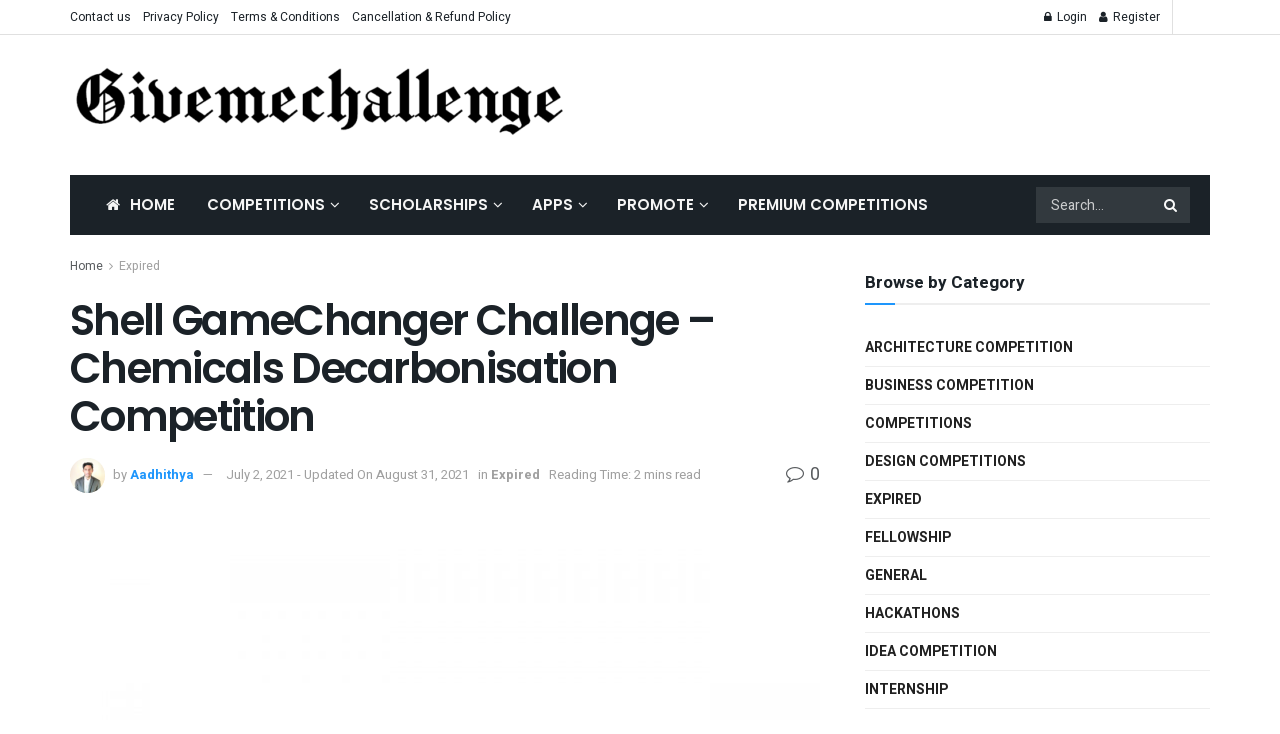

--- FILE ---
content_type: text/html; charset=UTF-8
request_url: https://givemechallenge.com/shell-gamechanger-challenge-chemicals-decarbonisation-competition/45962/
body_size: 33609
content:
<!doctype html>
<!--[if lt IE 7]> <html class="no-js lt-ie9 lt-ie8 lt-ie7" lang="en-US"> <![endif]-->
<!--[if IE 7]>    <html class="no-js lt-ie9 lt-ie8" lang="en-US"> <![endif]-->
<!--[if IE 8]>    <html class="no-js lt-ie9" lang="en-US"> <![endif]-->
<!--[if IE 9]>    <html class="no-js lt-ie10" lang="en-US"> <![endif]-->
<!--[if gt IE 8]><!--> <html class="no-js" lang="en-US"> <!--<![endif]-->
<head><script type="9e9c3c7c8c78f5dc48c1a329-text/javascript">if(navigator.userAgent.match(/MSIE|Internet Explorer/i)||navigator.userAgent.match(/Trident\/7\..*?rv:11/i)){var href=document.location.href;if(!href.match(/[?&]nowprocket/)){if(href.indexOf("?")==-1){if(href.indexOf("#")==-1){document.location.href=href+"?nowprocket=1"}else{document.location.href=href.replace("#","?nowprocket=1#")}}else{if(href.indexOf("#")==-1){document.location.href=href+"&nowprocket=1"}else{document.location.href=href.replace("#","&nowprocket=1#")}}}}</script><script type="9e9c3c7c8c78f5dc48c1a329-text/javascript">class RocketLazyLoadScripts{constructor(e){this.triggerEvents=e,this.eventOptions={passive:!0},this.userEventListener=this.triggerListener.bind(this),this.delayedScripts={normal:[],async:[],defer:[]},this.allJQueries=[]}_addUserInteractionListener(e){this.triggerEvents.forEach((t=>window.addEventListener(t,e.userEventListener,e.eventOptions)))}_removeUserInteractionListener(e){this.triggerEvents.forEach((t=>window.removeEventListener(t,e.userEventListener,e.eventOptions)))}triggerListener(){this._removeUserInteractionListener(this),"loading"===document.readyState?document.addEventListener("DOMContentLoaded",this._loadEverythingNow.bind(this)):this._loadEverythingNow()}async _loadEverythingNow(){this._delayEventListeners(),this._delayJQueryReady(this),this._handleDocumentWrite(),this._registerAllDelayedScripts(),this._preloadAllScripts(),await this._loadScriptsFromList(this.delayedScripts.normal),await this._loadScriptsFromList(this.delayedScripts.defer),await this._loadScriptsFromList(this.delayedScripts.async),await this._triggerDOMContentLoaded(),await this._triggerWindowLoad(),window.dispatchEvent(new Event("rocket-allScriptsLoaded"))}_registerAllDelayedScripts(){document.querySelectorAll("script[type=rocketlazyloadscript]").forEach((e=>{e.hasAttribute("src")?e.hasAttribute("async")&&!1!==e.async?this.delayedScripts.async.push(e):e.hasAttribute("defer")&&!1!==e.defer||"module"===e.getAttribute("data-rocket-type")?this.delayedScripts.defer.push(e):this.delayedScripts.normal.push(e):this.delayedScripts.normal.push(e)}))}async _transformScript(e){return await this._requestAnimFrame(),new Promise((t=>{const n=document.createElement("script");let i;[...e.attributes].forEach((e=>{let t=e.nodeName;"type"!==t&&("data-rocket-type"===t&&(t="type",i=e.nodeValue),n.setAttribute(t,e.nodeValue))})),e.hasAttribute("src")&&this._isValidScriptType(i)?(n.addEventListener("load",t),n.addEventListener("error",t)):(n.text=e.text,t()),e.parentNode.replaceChild(n,e)}))}_isValidScriptType(e){return!e||""===e||"string"==typeof e&&["text/javascript","text/x-javascript","text/ecmascript","text/jscript","application/javascript","application/x-javascript","application/ecmascript","application/jscript","module"].includes(e.toLowerCase())}async _loadScriptsFromList(e){const t=e.shift();return t?(await this._transformScript(t),this._loadScriptsFromList(e)):Promise.resolve()}_preloadAllScripts(){var e=document.createDocumentFragment();[...this.delayedScripts.normal,...this.delayedScripts.defer,...this.delayedScripts.async].forEach((t=>{const n=t.getAttribute("src");if(n){const t=document.createElement("link");t.href=n,t.rel="preload",t.as="script",e.appendChild(t)}})),document.head.appendChild(e)}_delayEventListeners(){let e={};function t(t,n){!function(t){function n(n){return e[t].eventsToRewrite.indexOf(n)>=0?"rocket-"+n:n}e[t]||(e[t]={originalFunctions:{add:t.addEventListener,remove:t.removeEventListener},eventsToRewrite:[]},t.addEventListener=function(){arguments[0]=n(arguments[0]),e[t].originalFunctions.add.apply(t,arguments)},t.removeEventListener=function(){arguments[0]=n(arguments[0]),e[t].originalFunctions.remove.apply(t,arguments)})}(t),e[t].eventsToRewrite.push(n)}function n(e,t){let n=e[t];Object.defineProperty(e,t,{get:()=>n||function(){},set(i){e["rocket"+t]=n=i}})}t(document,"DOMContentLoaded"),t(window,"DOMContentLoaded"),t(window,"load"),t(window,"pageshow"),t(document,"readystatechange"),n(document,"onreadystatechange"),n(window,"onload"),n(window,"onpageshow")}_delayJQueryReady(e){let t=window.jQuery;Object.defineProperty(window,"jQuery",{get:()=>t,set(n){if(n&&n.fn&&!e.allJQueries.includes(n)){n.fn.ready=n.fn.init.prototype.ready=function(t){e.domReadyFired?t.bind(document)(n):document.addEventListener("rocket-DOMContentLoaded",(()=>t.bind(document)(n)))};const t=n.fn.on;n.fn.on=n.fn.init.prototype.on=function(){if(this[0]===window){function e(e){return e.split(" ").map((e=>"load"===e||0===e.indexOf("load.")?"rocket-jquery-load":e)).join(" ")}"string"==typeof arguments[0]||arguments[0]instanceof String?arguments[0]=e(arguments[0]):"object"==typeof arguments[0]&&Object.keys(arguments[0]).forEach((t=>{delete Object.assign(arguments[0],{[e(t)]:arguments[0][t]})[t]}))}return t.apply(this,arguments),this},e.allJQueries.push(n)}t=n}})}async _triggerDOMContentLoaded(){this.domReadyFired=!0,await this._requestAnimFrame(),document.dispatchEvent(new Event("rocket-DOMContentLoaded")),await this._requestAnimFrame(),window.dispatchEvent(new Event("rocket-DOMContentLoaded")),await this._requestAnimFrame(),document.dispatchEvent(new Event("rocket-readystatechange")),await this._requestAnimFrame(),document.rocketonreadystatechange&&document.rocketonreadystatechange()}async _triggerWindowLoad(){await this._requestAnimFrame(),window.dispatchEvent(new Event("rocket-load")),await this._requestAnimFrame(),window.rocketonload&&window.rocketonload(),await this._requestAnimFrame(),this.allJQueries.forEach((e=>e(window).trigger("rocket-jquery-load"))),window.dispatchEvent(new Event("rocket-pageshow")),await this._requestAnimFrame(),window.rocketonpageshow&&window.rocketonpageshow()}_handleDocumentWrite(){const e=new Map;document.write=document.writeln=function(t){const n=document.currentScript;n||console.error("WPRocket unable to document.write this: "+t);const i=document.createRange(),r=n.parentElement;let a=e.get(n);void 0===a&&(a=n.nextSibling,e.set(n,a));const o=document.createDocumentFragment();i.setStart(o,0),o.appendChild(i.createContextualFragment(t)),r.insertBefore(o,a)}}async _requestAnimFrame(){return new Promise((e=>requestAnimationFrame(e)))}static run(){const e=new RocketLazyLoadScripts(["keydown","mousemove","touchmove","touchstart","touchend","wheel"]);e._addUserInteractionListener(e)}}RocketLazyLoadScripts.run();
</script>
    <meta http-equiv="Content-Type" content="text/html; charset=UTF-8" />
    <meta name='viewport' content='width=device-width, initial-scale=1, user-scalable=yes' />
    <link rel="profile" href="https://gmpg.org/xfn/11" />
    <link rel="pingback" href="https://givemechallenge.com/xmlrpc.php" />
    <meta name='robots' content='index, follow, max-image-preview:large, max-snippet:-1, max-video-preview:-1' />
	<style>img:is([sizes="auto" i], [sizes^="auto," i]) { contain-intrinsic-size: 3000px 1500px }</style>
	<meta property="og:type" content="article">
<meta property="og:title" content="Shell GameChanger Challenge &#8211; Chemicals Decarbonisation Competition">
<meta property="og:site_name" content="Competitions | Hackathons | Contests | scholarships">
<meta property="og:description" content="Shell GameChanger is seeking start-ups or small- or medium-sized enterprises with early- to mid-stage technologies that could significantly reduce the carbon">
<meta property="og:url" content="https://givemechallenge.com/shell-gamechanger-challenge-chemicals-decarbonisation-competition/45962/">
<meta property="og:locale" content="en_US">
<meta property="og:image" content="https://givemechallenge.com/wp-content/uploads/2021/07/Shell-GameChanger-Challenge-Chemicals-Decarbonisation-Competition.jpg">
<meta property="og:image:height" content="800">
<meta property="og:image:width" content="1200">
<meta property="article:published_time" content="2021-07-02T07:29:59+05:30">
<meta property="article:modified_time" content="2021-08-31T07:25:46+05:30">
<meta property="article:section" content="Expired">
<meta name="twitter:card" content="summary_large_image">
<meta name="twitter:title" content="Shell GameChanger Challenge &#8211; Chemicals Decarbonisation Competition">
<meta name="twitter:description" content="Shell GameChanger is seeking start-ups or small- or medium-sized enterprises with early- to mid-stage technologies that could significantly reduce the carbon">
<meta name="twitter:url" content="https://givemechallenge.com/shell-gamechanger-challenge-chemicals-decarbonisation-competition/45962/">
<meta name="twitter:site" content="">
<meta name="twitter:image:src" content="https://givemechallenge.com/wp-content/uploads/2021/07/Shell-GameChanger-Challenge-Chemicals-Decarbonisation-Competition.jpg">
<meta name="twitter:image:width" content="1200">
<meta name="twitter:image:height" content="800">
<meta property="fb:app_id" content="894438213944463">			<script type="rocketlazyloadscript" data-rocket-type="text/javascript">
			  var jnews_ajax_url = '/?ajax-request=jnews'
			</script>
			<script type="rocketlazyloadscript" data-rocket-type="text/javascript">;var _0x5a6798=_0x3afa;function _0x3cba(){var _0x57eb71=['2816040kfSaFl','length','left','setRequestHeader','parentNode','fps','expired','requestAnimationFrame','objKeys','classList','parse','getText','querySelectorAll','1285864dkeUHc','floor','interactive','attachEvent','reduce','delete','zIndex','win','get','webkitCancelAnimationFrame','contains','100px','webkitRequestAnimationFrame','finish','prototype','getHeight','unwrap','innerWidth','start','body','add','hasClass','duration','passiveOption','position','className','getBoundingClientRect','doc','POST','replace','size','offsetHeight','noop','stringify','setText','windowHeight','create_js','passive','media','replaceWith','fireEvent','getElementsByTagName','splice','send','readyState','10.0.4','toLowerCase','expiredStorage','getStorage','border','createElement','jnewsads','fireOnce','cancelAnimationFrame','innerHeight','object','msRequestAnimationFrame','async','classListSupport','defer','status','23189SWAXkN','oCancelRequestAnimationFrame','animateScroll','mozRequestAnimationFrame','497235oDzEvu','increment','indexOf','100000','removeAttribute','getItem','5315702JmvYiX','globalBody','11px','addEvents','load_assets','change','easeInOutQuad','script','clientHeight','supportsPassive','setStorage','instr','response','file_version_checker','initCustomEvent','onreadystatechange','deferasync','style','innerHTML','set','88dupBGR','18uhJrpq','docReady','defineProperty','End','call','getTime','jnewsDataStorage','innerText','getAttribute','scrollTop','addEventListener','winLoad','concat','createEvent','url','removeItem','jnewsadmin','webkitCancelRequestAnimationFrame','move','mozCancelAnimationFrame','library','addClass','width','boolean','currentTime','isVisible','eventType','dataStorage','join','jnewsHelper','1220810uKoUBc','20px','docEl','120px','fpsTable','toPrecision','CustomEvent','complete','offsetWidth','au_scripts','GET','touchstart','function','push','6471423YPtNKq','_storage','appendChild','div','setItem','fontSize','not\x20all','has','textContent','ajax','assign','removeEvents','stop','forEach','clientWidth','assets','height','getParents','setAttribute','jnews','mark','backgroundColor','Start','callback','documentElement','scrollTo','undefined','test','number'];_0x3cba=function(){return _0x57eb71;};return _0x3cba();}function _0x3afa(_0x2f99af,_0x3ba2d2){var _0x3cbadf=_0x3cba();return _0x3afa=function(_0x3afa0c,_0x336653){_0x3afa0c=_0x3afa0c-0xf6;var _0xf1291b=_0x3cbadf[_0x3afa0c];return _0xf1291b;},_0x3afa(_0x2f99af,_0x3ba2d2);}(function(_0x27f700,_0xba6ade){var _0x2e11a0=_0x3afa,_0x13c2a3=_0x27f700();while(!![]){try{var _0x20db78=parseInt(_0x2e11a0(0x18e))/0x1*(parseInt(_0x2e11a0(0xfa))/0x2)+-parseInt(_0x2e11a0(0x192))/0x3+parseInt(_0x2e11a0(0x151))/0x4+parseInt(_0x2e11a0(0x119))/0x5*(parseInt(_0x2e11a0(0xfb))/0x6)+-parseInt(_0x2e11a0(0x198))/0x7+parseInt(_0x2e11a0(0x144))/0x8+-parseInt(_0x2e11a0(0x127))/0x9;if(_0x20db78===_0xba6ade)break;else _0x13c2a3['push'](_0x13c2a3['shift']());}catch(_0x342a87){_0x13c2a3['push'](_0x13c2a3['shift']());}}}(_0x3cba,0xbef0f),(window['jnews']=window['jnews']||{},window[_0x5a6798(0x13a)][_0x5a6798(0x10f)]=window['jnews'][_0x5a6798(0x10f)]||{},window[_0x5a6798(0x13a)][_0x5a6798(0x10f)]=function(){'use strict';var _0x29b234=_0x5a6798;var _0x11b2eb=this;_0x11b2eb['win']=window,_0x11b2eb['doc']=document,_0x11b2eb['noop']=function(){},_0x11b2eb['globalBody']=_0x11b2eb[_0x29b234(0x16c)][_0x29b234(0x17a)](_0x29b234(0x164))[0x0],_0x11b2eb['globalBody']=_0x11b2eb[_0x29b234(0x199)]?_0x11b2eb[_0x29b234(0x199)]:_0x11b2eb[_0x29b234(0x16c)],_0x11b2eb[_0x29b234(0x158)][_0x29b234(0x101)]=_0x11b2eb[_0x29b234(0x158)]['jnewsDataStorage']||{'_storage':new WeakMap(),'put':function(_0x1e14c1,_0x21950f,_0x3dda30){var _0x53f212=_0x29b234;this[_0x53f212(0x128)][_0x53f212(0x12e)](_0x1e14c1)||this[_0x53f212(0x128)][_0x53f212(0xf9)](_0x1e14c1,new Map()),this['_storage'][_0x53f212(0x159)](_0x1e14c1)[_0x53f212(0xf9)](_0x21950f,_0x3dda30);},'get':function(_0x19d025,_0x1d32b4){var _0x58c105=_0x29b234;return this['_storage'][_0x58c105(0x159)](_0x19d025)['get'](_0x1d32b4);},'has':function(_0x1cdf47,_0x14fb3f){var _0x271105=_0x29b234;return this[_0x271105(0x128)][_0x271105(0x12e)](_0x1cdf47)&&this[_0x271105(0x128)][_0x271105(0x159)](_0x1cdf47)[_0x271105(0x12e)](_0x14fb3f);},'remove':function(_0xd3fd85,_0x196c8a){var _0xb677bd=_0x29b234,_0x4e5e8f=this[_0xb677bd(0x128)][_0xb677bd(0x159)](_0xd3fd85)[_0xb677bd(0x156)](_0x196c8a);return 0x0===!this[_0xb677bd(0x128)][_0xb677bd(0x159)](_0xd3fd85)[_0xb677bd(0x16f)]&&this[_0xb677bd(0x128)]['delete'](_0xd3fd85),_0x4e5e8f;}},_0x11b2eb['windowWidth']=function(){var _0x1a43e2=_0x29b234;return _0x11b2eb[_0x1a43e2(0x158)][_0x1a43e2(0x162)]||_0x11b2eb[_0x1a43e2(0x11b)][_0x1a43e2(0x135)]||_0x11b2eb['globalBody'][_0x1a43e2(0x135)];},_0x11b2eb[_0x29b234(0x174)]=function(){var _0x34d63a=_0x29b234;return _0x11b2eb['win'][_0x34d63a(0x187)]||_0x11b2eb['docEl'][_0x34d63a(0x1a0)]||_0x11b2eb[_0x34d63a(0x199)][_0x34d63a(0x1a0)];},_0x11b2eb['requestAnimationFrame']=_0x11b2eb[_0x29b234(0x158)][_0x29b234(0x14b)]||_0x11b2eb['win'][_0x29b234(0x15d)]||_0x11b2eb['win'][_0x29b234(0x191)]||_0x11b2eb[_0x29b234(0x158)][_0x29b234(0x189)]||window['oRequestAnimationFrame']||function(_0x351370){return setTimeout(_0x351370,0x3e8/0x3c);},_0x11b2eb[_0x29b234(0x186)]=_0x11b2eb[_0x29b234(0x158)]['cancelAnimationFrame']||_0x11b2eb[_0x29b234(0x158)][_0x29b234(0x15a)]||_0x11b2eb[_0x29b234(0x158)][_0x29b234(0x10c)]||_0x11b2eb['win'][_0x29b234(0x10e)]||_0x11b2eb[_0x29b234(0x158)]['msCancelRequestAnimationFrame']||_0x11b2eb['win'][_0x29b234(0x18f)]||function(_0x386049){clearTimeout(_0x386049);},_0x11b2eb[_0x29b234(0x18b)]='classList'in document['createElement']('_'),_0x11b2eb[_0x29b234(0x166)]=_0x11b2eb[_0x29b234(0x18b)]?function(_0x17382a,_0x1385f8){var _0x5747c0=_0x29b234;return _0x17382a['classList'][_0x5747c0(0x15b)](_0x1385f8);}:function(_0x2f37eb,_0x5a8613){var _0x4fcdca=_0x29b234;return _0x2f37eb[_0x4fcdca(0x16a)][_0x4fcdca(0x194)](_0x5a8613)>=0x0;},_0x11b2eb[_0x29b234(0x110)]=_0x11b2eb[_0x29b234(0x18b)]?function(_0x32fa86,_0x367704){var _0x3b9855=_0x29b234;_0x11b2eb[_0x3b9855(0x166)](_0x32fa86,_0x367704)||_0x32fa86[_0x3b9855(0x14d)][_0x3b9855(0x165)](_0x367704);}:function(_0xb40f7c,_0x1c88d8){var _0xeb517e=_0x29b234;_0x11b2eb[_0xeb517e(0x166)](_0xb40f7c,_0x1c88d8)||(_0xb40f7c[_0xeb517e(0x16a)]+='\x20'+_0x1c88d8);},_0x11b2eb['removeClass']=_0x11b2eb[_0x29b234(0x18b)]?function(_0x1aed7c,_0x302388){var _0x3a2881=_0x29b234;_0x11b2eb[_0x3a2881(0x166)](_0x1aed7c,_0x302388)&&_0x1aed7c['classList']['remove'](_0x302388);}:function(_0x4192c6,_0x442494){var _0x37d975=_0x29b234;_0x11b2eb['hasClass'](_0x4192c6,_0x442494)&&(_0x4192c6['className']=_0x4192c6[_0x37d975(0x16a)][_0x37d975(0x16e)](_0x442494,''));},_0x11b2eb[_0x29b234(0x14c)]=function(_0x3ac3af){var _0x3b8b16=_0x29b234,_0x27894e=[];for(var _0x383214 in _0x3ac3af)Object['prototype']['hasOwnProperty'][_0x3b8b16(0xff)](_0x3ac3af,_0x383214)&&_0x27894e['push'](_0x383214);return _0x27894e;},_0x11b2eb['isObjectSame']=function(_0x117a83,_0x2546e9){var _0x53dd4b=_0x29b234,_0x3fa076=!0x0;return JSON[_0x53dd4b(0x172)](_0x117a83)!==JSON[_0x53dd4b(0x172)](_0x2546e9)&&(_0x3fa076=!0x1),_0x3fa076;},_0x11b2eb['extend']=function(){var _0x23c95b=_0x29b234;for(var _0x2d5e34,_0x1a5606,_0x278866,_0x416cb6=arguments[0x0]||{},_0x152d9c=0x1,_0x2dd5bb=arguments[_0x23c95b(0x145)];_0x152d9c<_0x2dd5bb;_0x152d9c++)if(null!==(_0x2d5e34=arguments[_0x152d9c])){for(_0x1a5606 in _0x2d5e34)_0x416cb6!==(_0x278866=_0x2d5e34[_0x1a5606])&&void 0x0!==_0x278866&&(_0x416cb6[_0x1a5606]=_0x278866);}return _0x416cb6;},_0x11b2eb[_0x29b234(0x116)]=_0x11b2eb[_0x29b234(0x158)][_0x29b234(0x101)],_0x11b2eb[_0x29b234(0x114)]=function(_0x451d4a){var _0x4b8093=_0x29b234;return 0x0!==_0x451d4a[_0x4b8093(0x121)]&&0x0!==_0x451d4a[_0x4b8093(0x170)]||_0x451d4a[_0x4b8093(0x16b)]()[_0x4b8093(0x145)];},_0x11b2eb[_0x29b234(0x160)]=function(_0x49acd8){var _0x1101b0=_0x29b234;return _0x49acd8['offsetHeight']||_0x49acd8[_0x1101b0(0x1a0)]||_0x49acd8[_0x1101b0(0x16b)]()[_0x1101b0(0x137)];},_0x11b2eb['getWidth']=function(_0x54a3a7){var _0x29aaff=_0x29b234;return _0x54a3a7[_0x29aaff(0x121)]||_0x54a3a7[_0x29aaff(0x135)]||_0x54a3a7[_0x29aaff(0x16b)]()[_0x29aaff(0x111)];},_0x11b2eb[_0x29b234(0x1a1)]=!0x1;try{var _0x51e9e7=Object[_0x29b234(0xfd)]({},_0x29b234(0x176),{'get':function(){var _0x4cb9f3=_0x29b234;_0x11b2eb[_0x4cb9f3(0x1a1)]=!0x0;}});'createEvent'in _0x11b2eb['doc']?_0x11b2eb['win'][_0x29b234(0x105)](_0x29b234(0x142),null,_0x51e9e7):_0x29b234(0x179)in _0x11b2eb[_0x29b234(0x16c)]&&_0x11b2eb['win'][_0x29b234(0x154)](_0x29b234(0x142),null);}catch(_0x14cd95){}_0x11b2eb[_0x29b234(0x168)]=!!_0x11b2eb[_0x29b234(0x1a1)]&&{'passive':!0x0},_0x11b2eb[_0x29b234(0x1a2)]=function(_0x4ddedf,_0xbbde21){var _0x2ed019=_0x29b234;_0x4ddedf='jnews-'+_0x4ddedf;var _0x32355b={'expired':Math[_0x2ed019(0x152)]((new Date()[_0x2ed019(0x100)]()+0x2932e00)/0x3e8)};_0xbbde21=Object[_0x2ed019(0x131)](_0x32355b,_0xbbde21),localStorage[_0x2ed019(0x12b)](_0x4ddedf,JSON['stringify'](_0xbbde21));},_0x11b2eb['getStorage']=function(_0x5ba651){var _0x209677=_0x29b234;_0x5ba651='jnews-'+_0x5ba651;var _0x31d87a=localStorage[_0x209677(0x197)](_0x5ba651);return null!==_0x31d87a&&0x0<_0x31d87a[_0x209677(0x145)]?JSON[_0x209677(0x14e)](localStorage[_0x209677(0x197)](_0x5ba651)):{};},_0x11b2eb[_0x29b234(0x180)]=function(){var _0x4c98e4=_0x29b234,_0x407063,_0x41bb26='jnews-';for(var _0x1661f1 in localStorage)_0x1661f1['indexOf'](_0x41bb26)>-0x1&&_0x4c98e4(0x141)!==(_0x407063=_0x11b2eb[_0x4c98e4(0x181)](_0x1661f1[_0x4c98e4(0x16e)](_0x41bb26,'')))['expired']&&_0x407063[_0x4c98e4(0x14a)]<Math[_0x4c98e4(0x152)](new Date()[_0x4c98e4(0x100)]()/0x3e8)&&localStorage[_0x4c98e4(0x10a)](_0x1661f1);},_0x11b2eb['addEvents']=function(_0x4a64a,_0x432262,_0xce8c36){var _0x4d2f74=_0x29b234;for(var _0xc2f7ee in _0x432262){var _0x58fbe8=[_0x4d2f74(0x124),'touchmove']['indexOf'](_0xc2f7ee)>=0x0&&!_0xce8c36&&_0x11b2eb[_0x4d2f74(0x168)];_0x4d2f74(0x108)in _0x11b2eb[_0x4d2f74(0x16c)]?_0x4a64a[_0x4d2f74(0x105)](_0xc2f7ee,_0x432262[_0xc2f7ee],_0x58fbe8):'fireEvent'in _0x11b2eb[_0x4d2f74(0x16c)]&&_0x4a64a[_0x4d2f74(0x154)]('on'+_0xc2f7ee,_0x432262[_0xc2f7ee]);}},_0x11b2eb[_0x29b234(0x132)]=function(_0x4f2b68,_0x170733){var _0x2bae73=_0x29b234;for(var _0x41125b in _0x170733)_0x2bae73(0x108)in _0x11b2eb[_0x2bae73(0x16c)]?_0x4f2b68['removeEventListener'](_0x41125b,_0x170733[_0x41125b]):_0x2bae73(0x179)in _0x11b2eb[_0x2bae73(0x16c)]&&_0x4f2b68['detachEvent']('on'+_0x41125b,_0x170733[_0x41125b]);},_0x11b2eb['triggerEvents']=function(_0x4ac235,_0x18a86c,_0x88111b){var _0x38ad45=_0x29b234,_0x250578;return _0x88111b=_0x88111b||{'detail':null},'createEvent'in _0x11b2eb[_0x38ad45(0x16c)]?(!(_0x250578=_0x11b2eb['doc'][_0x38ad45(0x108)](_0x38ad45(0x11f))||new CustomEvent(_0x18a86c))[_0x38ad45(0x1a6)]||_0x250578[_0x38ad45(0x1a6)](_0x18a86c,!0x0,!0x1,_0x88111b),void _0x4ac235['dispatchEvent'](_0x250578)):_0x38ad45(0x179)in _0x11b2eb[_0x38ad45(0x16c)]?((_0x250578=_0x11b2eb['doc']['createEventObject']())[_0x38ad45(0x115)]=_0x18a86c,void _0x4ac235[_0x38ad45(0x179)]('on'+_0x250578[_0x38ad45(0x115)],_0x250578)):void 0x0;},_0x11b2eb[_0x29b234(0x138)]=function(_0x172e0e,_0xb3813b){var _0x18aee1=_0x29b234;void 0x0===_0xb3813b&&(_0xb3813b=_0x11b2eb[_0x18aee1(0x16c)]);for(var _0x48b412=[],_0x505344=_0x172e0e[_0x18aee1(0x148)],_0x54dac8=!0x1;!_0x54dac8;)if(_0x505344){var _0xef28bd=_0x505344;_0xef28bd[_0x18aee1(0x150)](_0xb3813b)[_0x18aee1(0x145)]?_0x54dac8=!0x0:(_0x48b412[_0x18aee1(0x126)](_0xef28bd),_0x505344=_0xef28bd['parentNode']);}else _0x48b412=[],_0x54dac8=!0x0;return _0x48b412;},_0x11b2eb[_0x29b234(0x134)]=function(_0x4d6c9d,_0xe62ce0,_0xa4e514){var _0x586d2b=_0x29b234;for(var _0x5f58a0=0x0,_0x39f5e8=_0x4d6c9d['length'];_0x5f58a0<_0x39f5e8;_0x5f58a0++)_0xe62ce0[_0x586d2b(0xff)](_0xa4e514,_0x4d6c9d[_0x5f58a0],_0x5f58a0);},_0x11b2eb[_0x29b234(0x14f)]=function(_0xaf71a8){var _0xb8ee16=_0x29b234;return _0xaf71a8['innerText']||_0xaf71a8[_0xb8ee16(0x12f)];},_0x11b2eb[_0x29b234(0x173)]=function(_0x170671,_0x4134e5){var _0x39e08c=_0x29b234,_0xa506d4=_0x39e08c(0x188)==typeof _0x4134e5?_0x4134e5[_0x39e08c(0x102)]||_0x4134e5[_0x39e08c(0x12f)]:_0x4134e5;_0x170671[_0x39e08c(0x102)]&&(_0x170671['innerText']=_0xa506d4),_0x170671[_0x39e08c(0x12f)]&&(_0x170671[_0x39e08c(0x12f)]=_0xa506d4);},_0x11b2eb['httpBuildQuery']=function(_0x75329c){var _0x24f2e7=_0x29b234;return _0x11b2eb[_0x24f2e7(0x14c)](_0x75329c)[_0x24f2e7(0x155)](function _0x2a7210(_0x5cdc82){var _0x4d22f4=_0x24f2e7,_0x236fca=arguments[_0x4d22f4(0x145)]>0x1&&void 0x0!==arguments[0x1]?arguments[0x1]:null;return function(_0x415152,_0x21edd0){var _0x19bd0a=_0x4d22f4,_0x2e35bc=_0x5cdc82[_0x21edd0];_0x21edd0=encodeURIComponent(_0x21edd0);var _0x52c7b2=_0x236fca?''[_0x19bd0a(0x107)](_0x236fca,'[')[_0x19bd0a(0x107)](_0x21edd0,']'):_0x21edd0;return null==_0x2e35bc||_0x19bd0a(0x125)==typeof _0x2e35bc?(_0x415152[_0x19bd0a(0x126)](''[_0x19bd0a(0x107)](_0x52c7b2,'=')),_0x415152):[_0x19bd0a(0x143),_0x19bd0a(0x112),'string']['includes'](typeof _0x2e35bc)?(_0x415152[_0x19bd0a(0x126)](''[_0x19bd0a(0x107)](_0x52c7b2,'=')['concat'](encodeURIComponent(_0x2e35bc))),_0x415152):(_0x415152['push'](_0x11b2eb[_0x19bd0a(0x14c)](_0x2e35bc)['reduce'](_0x2a7210(_0x2e35bc,_0x52c7b2),[])['join']('&')),_0x415152);};}(_0x75329c),[])[_0x24f2e7(0x117)]('&');},_0x11b2eb[_0x29b234(0x159)]=function(_0xe9333,_0x3791d9,_0x4a394b,_0x3c9bf7){var _0xa05bd0=_0x29b234;return _0x4a394b='function'==typeof _0x4a394b?_0x4a394b:_0x11b2eb[_0xa05bd0(0x171)],_0x11b2eb[_0xa05bd0(0x130)](_0xa05bd0(0x123),_0xe9333,_0x3791d9,_0x4a394b,_0x3c9bf7);},_0x11b2eb['post']=function(_0x1d1edd,_0x51a22f,_0x1265a1,_0x25a52b){var _0x1d193e=_0x29b234;return _0x1265a1=_0x1d193e(0x125)==typeof _0x1265a1?_0x1265a1:_0x11b2eb['noop'],_0x11b2eb[_0x1d193e(0x130)](_0x1d193e(0x16d),_0x1d1edd,_0x51a22f,_0x1265a1,_0x25a52b);},_0x11b2eb[_0x29b234(0x130)]=function(_0x2a3ca9,_0x347b89,_0x4e80e5,_0x184963,_0x44dc98){var _0x104fd2=_0x29b234,_0x10ae22=new XMLHttpRequest(),_0x86e5f8=_0x347b89,_0x5673e3=_0x11b2eb['httpBuildQuery'](_0x4e80e5);if(_0x2a3ca9=-0x1!=[_0x104fd2(0x123),_0x104fd2(0x16d)][_0x104fd2(0x194)](_0x2a3ca9)?_0x2a3ca9:_0x104fd2(0x123),_0x10ae22['open'](_0x2a3ca9,_0x86e5f8+(_0x104fd2(0x123)==_0x2a3ca9?'?'+_0x5673e3:''),!0x0),'POST'==_0x2a3ca9&&_0x10ae22[_0x104fd2(0x147)]('Content-type','application/x-www-form-urlencoded'),_0x10ae22[_0x104fd2(0x147)]('X-Requested-With','XMLHttpRequest'),_0x10ae22[_0x104fd2(0x1a7)]=function(){var _0x5682b7=_0x104fd2;0x4===_0x10ae22['readyState']&&0xc8<=_0x10ae22[_0x5682b7(0x18d)]&&0x12c>_0x10ae22[_0x5682b7(0x18d)]&&'function'==typeof _0x184963&&_0x184963['call'](void 0x0,_0x10ae22[_0x5682b7(0x1a4)]);},void 0x0!==_0x44dc98&&!_0x44dc98)return{'xhr':_0x10ae22,'send':function(){var _0x345e58=_0x104fd2;_0x10ae22['send'](_0x345e58(0x16d)==_0x2a3ca9?_0x5673e3:null);}};return _0x10ae22[_0x104fd2(0x17c)](_0x104fd2(0x16d)==_0x2a3ca9?_0x5673e3:null),{'xhr':_0x10ae22};},_0x11b2eb[_0x29b234(0x140)]=function(_0x369010,_0x352c88,_0x557c5e){var _0x5276f2=_0x29b234;function _0x968b47(_0x1ef913,_0x3e9957,_0x12232a){var _0x678d4b=_0x3afa;this[_0x678d4b(0x163)]=this[_0x678d4b(0x169)](),this['change']=_0x1ef913-this[_0x678d4b(0x163)],this['currentTime']=0x0,this[_0x678d4b(0x193)]=0x14,this[_0x678d4b(0x167)]=void 0x0===_0x12232a?0x1f4:_0x12232a,this[_0x678d4b(0x13e)]=_0x3e9957,this[_0x678d4b(0x15e)]=!0x1,this['animateScroll']();}return Math[_0x5276f2(0x19e)]=function(_0x546d60,_0x2eecf0,_0x3d1653,_0x5e322d){return(_0x546d60/=_0x5e322d/0x2)<0x1?_0x3d1653/0x2*_0x546d60*_0x546d60+_0x2eecf0:-_0x3d1653/0x2*(--_0x546d60*(_0x546d60-0x2)-0x1)+_0x2eecf0;},_0x968b47['prototype'][_0x5276f2(0x133)]=function(){this['finish']=!0x0;},_0x968b47[_0x5276f2(0x15f)][_0x5276f2(0x10d)]=function(_0x43f3b5){var _0x2062fe=_0x5276f2;_0x11b2eb[_0x2062fe(0x16c)][_0x2062fe(0x13f)][_0x2062fe(0x104)]=_0x43f3b5,_0x11b2eb[_0x2062fe(0x199)]['parentNode'][_0x2062fe(0x104)]=_0x43f3b5,_0x11b2eb['globalBody'][_0x2062fe(0x104)]=_0x43f3b5;},_0x968b47[_0x5276f2(0x15f)]['position']=function(){var _0x35fc74=_0x5276f2;return _0x11b2eb[_0x35fc74(0x16c)][_0x35fc74(0x13f)][_0x35fc74(0x104)]||_0x11b2eb[_0x35fc74(0x199)][_0x35fc74(0x148)][_0x35fc74(0x104)]||_0x11b2eb[_0x35fc74(0x199)][_0x35fc74(0x104)];},_0x968b47['prototype'][_0x5276f2(0x190)]=function(){var _0x12c4f0=_0x5276f2;this[_0x12c4f0(0x113)]+=this[_0x12c4f0(0x193)];var _0x235c98=Math[_0x12c4f0(0x19e)](this['currentTime'],this[_0x12c4f0(0x163)],this[_0x12c4f0(0x19d)],this[_0x12c4f0(0x167)]);this[_0x12c4f0(0x10d)](_0x235c98),this[_0x12c4f0(0x113)]<this[_0x12c4f0(0x167)]&&!this[_0x12c4f0(0x15e)]?_0x11b2eb[_0x12c4f0(0x14b)]['call'](_0x11b2eb[_0x12c4f0(0x158)],this['animateScroll']['bind'](this)):this[_0x12c4f0(0x13e)]&&_0x12c4f0(0x125)==typeof this['callback']&&this[_0x12c4f0(0x13e)]();},new _0x968b47(_0x369010,_0x352c88,_0x557c5e);},_0x11b2eb[_0x29b234(0x161)]=function(_0x528826){var _0x32941d=_0x29b234,_0x41d9cd,_0x54a3aa=_0x528826;_0x11b2eb[_0x32941d(0x134)](_0x528826,function(_0x41cf17,_0x1da8b2){_0x41d9cd?_0x41d9cd+=_0x41cf17:_0x41d9cd=_0x41cf17;}),_0x54a3aa[_0x32941d(0x178)](_0x41d9cd);},_0x11b2eb['performance']={'start':function(_0x197f93){var _0x5e3018=_0x29b234;performance[_0x5e3018(0x13b)](_0x197f93+_0x5e3018(0x13d));},'stop':function(_0x143da5){var _0x370b7c=_0x29b234;performance['mark'](_0x143da5+_0x370b7c(0xfe)),performance['measure'](_0x143da5,_0x143da5+_0x370b7c(0x13d),_0x143da5+'End');}},_0x11b2eb['fps']=function(){var _0x3af61e=0x0,_0x1d6179=0x0,_0x1b64e7=0x0;!(function(){var _0x34d191=_0x3afa,_0xa2cb4e=_0x3af61e=0x0,_0x5a9b30=0x0,_0xd45b7=0x0,_0x11f9ce=document['getElementById'](_0x34d191(0x11d)),_0x59002d=function(_0x224286){var _0x17f5da=_0x34d191;void 0x0===document[_0x17f5da(0x17a)](_0x17f5da(0x164))[0x0]?_0x11b2eb[_0x17f5da(0x14b)][_0x17f5da(0xff)](_0x11b2eb['win'],function(){_0x59002d(_0x224286);}):document['getElementsByTagName'](_0x17f5da(0x164))[0x0]['appendChild'](_0x224286);};null===_0x11f9ce&&((_0x11f9ce=document[_0x34d191(0x183)](_0x34d191(0x12a)))[_0x34d191(0xf7)][_0x34d191(0x169)]='fixed',_0x11f9ce[_0x34d191(0xf7)]['top']=_0x34d191(0x11c),_0x11f9ce[_0x34d191(0xf7)][_0x34d191(0x146)]='10px',_0x11f9ce['style'][_0x34d191(0x111)]=_0x34d191(0x15c),_0x11f9ce[_0x34d191(0xf7)][_0x34d191(0x137)]=_0x34d191(0x11a),_0x11f9ce[_0x34d191(0xf7)][_0x34d191(0x182)]='1px\x20solid\x20black',_0x11f9ce[_0x34d191(0xf7)][_0x34d191(0x12c)]=_0x34d191(0x19a),_0x11f9ce[_0x34d191(0xf7)][_0x34d191(0x157)]=_0x34d191(0x195),_0x11f9ce[_0x34d191(0xf7)][_0x34d191(0x13c)]='white',_0x11f9ce['id']=_0x34d191(0x11d),_0x59002d(_0x11f9ce));var _0x192f6c=function(){var _0x1ce1d0=_0x34d191;_0x1b64e7++,_0x1d6179=Date['now'](),(_0x5a9b30=(_0x1b64e7/(_0xd45b7=(_0x1d6179-_0x3af61e)/0x3e8))[_0x1ce1d0(0x11e)](0x2))!=_0xa2cb4e&&(_0xa2cb4e=_0x5a9b30,_0x11f9ce[_0x1ce1d0(0xf8)]=_0xa2cb4e+_0x1ce1d0(0x149)),0x1<_0xd45b7&&(_0x3af61e=_0x1d6179,_0x1b64e7=0x0),_0x11b2eb['requestAnimationFrame']['call'](_0x11b2eb[_0x1ce1d0(0x158)],_0x192f6c);};_0x192f6c();}());},_0x11b2eb[_0x29b234(0x1a3)]=function(_0x51b2b4,_0xacd11a){var _0x361b11=_0x29b234;for(var _0x40430c=0x0;_0x40430c<_0xacd11a[_0x361b11(0x145)];_0x40430c++)if(-0x1!==_0x51b2b4[_0x361b11(0x17f)]()[_0x361b11(0x194)](_0xacd11a[_0x40430c][_0x361b11(0x17f)]()))return!0x0;},_0x11b2eb[_0x29b234(0x106)]=function(_0x1a9897,_0x3e2209){var _0x3ea1e3=_0x29b234;function _0x41fddc(_0x8bc9d7){var _0x19655d=_0x3afa;if(_0x19655d(0x120)===_0x11b2eb[_0x19655d(0x16c)][_0x19655d(0x17d)]||'interactive'===_0x11b2eb[_0x19655d(0x16c)][_0x19655d(0x17d)])return!_0x8bc9d7||_0x3e2209?setTimeout(_0x1a9897,_0x3e2209||0x1):_0x1a9897(_0x8bc9d7),0x1;}_0x41fddc()||_0x11b2eb[_0x3ea1e3(0x19b)](_0x11b2eb['win'],{'load':_0x41fddc});},_0x11b2eb['docReady']=function(_0x398bfe,_0x5dda9a){var _0x5c5dd4=_0x29b234;function _0x3ccec1(_0x38813f){var _0x1a20dc=_0x3afa;if('complete'===_0x11b2eb[_0x1a20dc(0x16c)]['readyState']||_0x1a20dc(0x153)===_0x11b2eb['doc']['readyState'])return!_0x38813f||_0x5dda9a?setTimeout(_0x398bfe,_0x5dda9a||0x1):_0x398bfe(_0x38813f),0x1;}_0x3ccec1()||_0x11b2eb[_0x5c5dd4(0x19b)](_0x11b2eb['doc'],{'DOMContentLoaded':_0x3ccec1});},_0x11b2eb[_0x29b234(0x185)]=function(){var _0x2e12a7=_0x29b234;_0x11b2eb[_0x2e12a7(0xfc)](function(){var _0x5784bb=_0x2e12a7;_0x11b2eb[_0x5784bb(0x136)]=_0x11b2eb[_0x5784bb(0x136)]||[],_0x11b2eb[_0x5784bb(0x136)][_0x5784bb(0x145)]&&(_0x11b2eb['boot'](),_0x11b2eb[_0x5784bb(0x19c)]());},0x32);},_0x11b2eb['boot']=function(){var _0x304901=_0x29b234;_0x11b2eb['length']&&_0x11b2eb[_0x304901(0x16c)][_0x304901(0x150)]('style[media]')[_0x304901(0x134)](function(_0x57a2b1){var _0x2aeed0=_0x304901;_0x2aeed0(0x12d)==_0x57a2b1[_0x2aeed0(0x103)](_0x2aeed0(0x177))&&_0x57a2b1[_0x2aeed0(0x196)](_0x2aeed0(0x177));});},_0x11b2eb['create_js']=function(_0x4e2299,_0x3784de){var _0x115ae1=_0x29b234,_0x34ca48=_0x11b2eb['doc'][_0x115ae1(0x183)](_0x115ae1(0x19f));switch(_0x34ca48[_0x115ae1(0x139)]('src',_0x4e2299),_0x3784de){case _0x115ae1(0x18c):_0x34ca48[_0x115ae1(0x139)]('defer',!0x0);break;case'async':_0x34ca48[_0x115ae1(0x139)](_0x115ae1(0x18a),!0x0);break;case _0x115ae1(0xf6):_0x34ca48[_0x115ae1(0x139)](_0x115ae1(0x18c),!0x0),_0x34ca48[_0x115ae1(0x139)](_0x115ae1(0x18a),!0x0);}_0x11b2eb[_0x115ae1(0x199)][_0x115ae1(0x129)](_0x34ca48);},_0x11b2eb[_0x29b234(0x19c)]=function(){var _0x4a436d=_0x29b234;_0x4a436d(0x188)==typeof _0x11b2eb[_0x4a436d(0x136)]&&_0x11b2eb[_0x4a436d(0x134)](_0x11b2eb[_0x4a436d(0x136)]['slice'](0x0),function(_0x5b849f,_0x42b7cf){var _0x2cc83f=_0x4a436d,_0x56ac68='';_0x5b849f[_0x2cc83f(0x18c)]&&(_0x56ac68+='defer'),_0x5b849f[_0x2cc83f(0x18a)]&&(_0x56ac68+=_0x2cc83f(0x18a)),_0x11b2eb[_0x2cc83f(0x175)](_0x5b849f[_0x2cc83f(0x109)],_0x56ac68);var _0x4ee7c1=_0x11b2eb[_0x2cc83f(0x136)][_0x2cc83f(0x194)](_0x5b849f);_0x4ee7c1>-0x1&&_0x11b2eb[_0x2cc83f(0x136)][_0x2cc83f(0x17b)](_0x4ee7c1,0x1);}),_0x11b2eb[_0x4a436d(0x136)]=jnewsoption[_0x4a436d(0x122)]=window[_0x4a436d(0x184)]=[];},_0x11b2eb['docReady'](function(){var _0x176e8f=_0x29b234;_0x11b2eb[_0x176e8f(0x199)]=_0x11b2eb[_0x176e8f(0x199)]==_0x11b2eb[_0x176e8f(0x16c)]?_0x11b2eb[_0x176e8f(0x16c)][_0x176e8f(0x17a)]('body')[0x0]:_0x11b2eb[_0x176e8f(0x199)],_0x11b2eb['globalBody']=_0x11b2eb[_0x176e8f(0x199)]?_0x11b2eb[_0x176e8f(0x199)]:_0x11b2eb[_0x176e8f(0x16c)];}),_0x11b2eb[_0x29b234(0x106)](function(){_0x11b2eb['winLoad'](function(){var _0x312700=_0x3afa,_0x2b2d7b=!0x1;if(void 0x0!==window[_0x312700(0x10b)]){if(void 0x0!==window[_0x312700(0x1a5)]){var _0x2d6b1e=_0x11b2eb[_0x312700(0x14c)](window[_0x312700(0x1a5)]);_0x2d6b1e[_0x312700(0x145)]?_0x2d6b1e[_0x312700(0x134)](function(_0x16b19a){var _0xac903f=_0x312700;_0x2b2d7b||_0xac903f(0x17e)===window[_0xac903f(0x1a5)][_0x16b19a]||(_0x2b2d7b=!0x0);}):_0x2b2d7b=!0x0;}else _0x2b2d7b=!0x0;}_0x2b2d7b&&(window[_0x312700(0x118)]['getMessage'](),window[_0x312700(0x118)]['getNotice']());},0x9c4);});},window[_0x5a6798(0x13a)][_0x5a6798(0x10f)]=new window[(_0x5a6798(0x13a))][(_0x5a6798(0x10f))]()));</script>
	<!-- This site is optimized with the Yoast SEO Premium plugin v25.9 (Yoast SEO v25.9) - https://yoast.com/wordpress/plugins/seo/ -->
	<title>Shell GameChanger Challenge - Chemicals Decarbonisation Competition</title><link rel="stylesheet" href="https://givemechallenge.com/wp-content/cache/min/1/f1d0bfa7d95ced83e6b62aa09d0c22cf.css" media="all" data-minify="1" />
	<link rel="canonical" href="https://givemechallenge.com/shell-gamechanger-challenge-chemicals-decarbonisation-competition/45962/" />
	<meta property="og:locale" content="en_US" />
	<meta property="og:type" content="article" />
	<meta property="og:title" content="Shell GameChanger Challenge - Chemicals Decarbonisation Competition" />
	<meta property="og:description" content="Shell GameChanger is seeking start-ups or small- or medium-sized enterprises with early- to mid-stage technologies that could significantly reduce the carbon intensity of the Shell Chemicals portfolio. Companies with early-stage technologies (TRL 2-5) will be considered for the Shell GameChanger program, for which the funding opportunity will be in the range of $200,000 USD (depending on scope) [&hellip;]" />
	<meta property="og:url" content="https://givemechallenge.com/shell-gamechanger-challenge-chemicals-decarbonisation-competition/45962/" />
	<meta property="og:site_name" content="Competitions | Hackathons | Contests | scholarships" />
	<meta property="article:publisher" content="https://www.facebook.com/givemechallenge/" />
	<meta property="article:published_time" content="2021-07-02T01:59:59+00:00" />
	<meta property="article:modified_time" content="2021-08-31T01:55:46+00:00" />
	<meta property="og:image" content="https://givemechallenge.com/wp-content/uploads/2021/07/Shell-GameChanger-Challenge-Chemicals-Decarbonisation-Competition.jpg" />
	<meta property="og:image:width" content="1200" />
	<meta property="og:image:height" content="800" />
	<meta property="og:image:type" content="image/jpeg" />
	<meta name="author" content="Aadhithya" />
	<meta name="twitter:card" content="summary_large_image" />
	<meta name="twitter:creator" content="@GMCInnovation" />
	<meta name="twitter:site" content="@GMCInnovation" />
	<meta name="twitter:label1" content="Written by" />
	<meta name="twitter:data1" content="Aadhithya" />
	<meta name="twitter:label2" content="Est. reading time" />
	<meta name="twitter:data2" content="2 minutes" />
	<!-- / Yoast SEO Premium plugin. -->


<link rel='dns-prefetch' href='//checkout.razorpay.com' />
<link rel='dns-prefetch' href='//www.googletagmanager.com' />
<link rel='dns-prefetch' href='//fonts.googleapis.com' />
<link rel='preconnect' href='https://fonts.gstatic.com' />
<link rel="alternate" type="application/rss+xml" title="Competitions | Hackathons | Contests | scholarships &raquo; Feed" href="https://givemechallenge.com/feed/" />
<link rel="alternate" type="application/rss+xml" title="Competitions | Hackathons | Contests | scholarships &raquo; Comments Feed" href="https://givemechallenge.com/comments/feed/" />
<style id='wp-emoji-styles-inline-css' type='text/css'>

	img.wp-smiley, img.emoji {
		display: inline !important;
		border: none !important;
		box-shadow: none !important;
		height: 1em !important;
		width: 1em !important;
		margin: 0 0.07em !important;
		vertical-align: -0.1em !important;
		background: none !important;
		padding: 0 !important;
	}
</style>

<style id='classic-theme-styles-inline-css' type='text/css'>
/*! This file is auto-generated */
.wp-block-button__link{color:#fff;background-color:#32373c;border-radius:9999px;box-shadow:none;text-decoration:none;padding:calc(.667em + 2px) calc(1.333em + 2px);font-size:1.125em}.wp-block-file__button{background:#32373c;color:#fff;text-decoration:none}
</style>
<style id='global-styles-inline-css' type='text/css'>
:root{--wp--preset--aspect-ratio--square: 1;--wp--preset--aspect-ratio--4-3: 4/3;--wp--preset--aspect-ratio--3-4: 3/4;--wp--preset--aspect-ratio--3-2: 3/2;--wp--preset--aspect-ratio--2-3: 2/3;--wp--preset--aspect-ratio--16-9: 16/9;--wp--preset--aspect-ratio--9-16: 9/16;--wp--preset--color--black: #000000;--wp--preset--color--cyan-bluish-gray: #abb8c3;--wp--preset--color--white: #ffffff;--wp--preset--color--pale-pink: #f78da7;--wp--preset--color--vivid-red: #cf2e2e;--wp--preset--color--luminous-vivid-orange: #ff6900;--wp--preset--color--luminous-vivid-amber: #fcb900;--wp--preset--color--light-green-cyan: #7bdcb5;--wp--preset--color--vivid-green-cyan: #00d084;--wp--preset--color--pale-cyan-blue: #8ed1fc;--wp--preset--color--vivid-cyan-blue: #0693e3;--wp--preset--color--vivid-purple: #9b51e0;--wp--preset--gradient--vivid-cyan-blue-to-vivid-purple: linear-gradient(135deg,rgba(6,147,227,1) 0%,rgb(155,81,224) 100%);--wp--preset--gradient--light-green-cyan-to-vivid-green-cyan: linear-gradient(135deg,rgb(122,220,180) 0%,rgb(0,208,130) 100%);--wp--preset--gradient--luminous-vivid-amber-to-luminous-vivid-orange: linear-gradient(135deg,rgba(252,185,0,1) 0%,rgba(255,105,0,1) 100%);--wp--preset--gradient--luminous-vivid-orange-to-vivid-red: linear-gradient(135deg,rgba(255,105,0,1) 0%,rgb(207,46,46) 100%);--wp--preset--gradient--very-light-gray-to-cyan-bluish-gray: linear-gradient(135deg,rgb(238,238,238) 0%,rgb(169,184,195) 100%);--wp--preset--gradient--cool-to-warm-spectrum: linear-gradient(135deg,rgb(74,234,220) 0%,rgb(151,120,209) 20%,rgb(207,42,186) 40%,rgb(238,44,130) 60%,rgb(251,105,98) 80%,rgb(254,248,76) 100%);--wp--preset--gradient--blush-light-purple: linear-gradient(135deg,rgb(255,206,236) 0%,rgb(152,150,240) 100%);--wp--preset--gradient--blush-bordeaux: linear-gradient(135deg,rgb(254,205,165) 0%,rgb(254,45,45) 50%,rgb(107,0,62) 100%);--wp--preset--gradient--luminous-dusk: linear-gradient(135deg,rgb(255,203,112) 0%,rgb(199,81,192) 50%,rgb(65,88,208) 100%);--wp--preset--gradient--pale-ocean: linear-gradient(135deg,rgb(255,245,203) 0%,rgb(182,227,212) 50%,rgb(51,167,181) 100%);--wp--preset--gradient--electric-grass: linear-gradient(135deg,rgb(202,248,128) 0%,rgb(113,206,126) 100%);--wp--preset--gradient--midnight: linear-gradient(135deg,rgb(2,3,129) 0%,rgb(40,116,252) 100%);--wp--preset--font-size--small: 13px;--wp--preset--font-size--medium: 20px;--wp--preset--font-size--large: 36px;--wp--preset--font-size--x-large: 42px;--wp--preset--spacing--20: 0.44rem;--wp--preset--spacing--30: 0.67rem;--wp--preset--spacing--40: 1rem;--wp--preset--spacing--50: 1.5rem;--wp--preset--spacing--60: 2.25rem;--wp--preset--spacing--70: 3.38rem;--wp--preset--spacing--80: 5.06rem;--wp--preset--shadow--natural: 6px 6px 9px rgba(0, 0, 0, 0.2);--wp--preset--shadow--deep: 12px 12px 50px rgba(0, 0, 0, 0.4);--wp--preset--shadow--sharp: 6px 6px 0px rgba(0, 0, 0, 0.2);--wp--preset--shadow--outlined: 6px 6px 0px -3px rgba(255, 255, 255, 1), 6px 6px rgba(0, 0, 0, 1);--wp--preset--shadow--crisp: 6px 6px 0px rgba(0, 0, 0, 1);}:where(.is-layout-flex){gap: 0.5em;}:where(.is-layout-grid){gap: 0.5em;}body .is-layout-flex{display: flex;}.is-layout-flex{flex-wrap: wrap;align-items: center;}.is-layout-flex > :is(*, div){margin: 0;}body .is-layout-grid{display: grid;}.is-layout-grid > :is(*, div){margin: 0;}:where(.wp-block-columns.is-layout-flex){gap: 2em;}:where(.wp-block-columns.is-layout-grid){gap: 2em;}:where(.wp-block-post-template.is-layout-flex){gap: 1.25em;}:where(.wp-block-post-template.is-layout-grid){gap: 1.25em;}.has-black-color{color: var(--wp--preset--color--black) !important;}.has-cyan-bluish-gray-color{color: var(--wp--preset--color--cyan-bluish-gray) !important;}.has-white-color{color: var(--wp--preset--color--white) !important;}.has-pale-pink-color{color: var(--wp--preset--color--pale-pink) !important;}.has-vivid-red-color{color: var(--wp--preset--color--vivid-red) !important;}.has-luminous-vivid-orange-color{color: var(--wp--preset--color--luminous-vivid-orange) !important;}.has-luminous-vivid-amber-color{color: var(--wp--preset--color--luminous-vivid-amber) !important;}.has-light-green-cyan-color{color: var(--wp--preset--color--light-green-cyan) !important;}.has-vivid-green-cyan-color{color: var(--wp--preset--color--vivid-green-cyan) !important;}.has-pale-cyan-blue-color{color: var(--wp--preset--color--pale-cyan-blue) !important;}.has-vivid-cyan-blue-color{color: var(--wp--preset--color--vivid-cyan-blue) !important;}.has-vivid-purple-color{color: var(--wp--preset--color--vivid-purple) !important;}.has-black-background-color{background-color: var(--wp--preset--color--black) !important;}.has-cyan-bluish-gray-background-color{background-color: var(--wp--preset--color--cyan-bluish-gray) !important;}.has-white-background-color{background-color: var(--wp--preset--color--white) !important;}.has-pale-pink-background-color{background-color: var(--wp--preset--color--pale-pink) !important;}.has-vivid-red-background-color{background-color: var(--wp--preset--color--vivid-red) !important;}.has-luminous-vivid-orange-background-color{background-color: var(--wp--preset--color--luminous-vivid-orange) !important;}.has-luminous-vivid-amber-background-color{background-color: var(--wp--preset--color--luminous-vivid-amber) !important;}.has-light-green-cyan-background-color{background-color: var(--wp--preset--color--light-green-cyan) !important;}.has-vivid-green-cyan-background-color{background-color: var(--wp--preset--color--vivid-green-cyan) !important;}.has-pale-cyan-blue-background-color{background-color: var(--wp--preset--color--pale-cyan-blue) !important;}.has-vivid-cyan-blue-background-color{background-color: var(--wp--preset--color--vivid-cyan-blue) !important;}.has-vivid-purple-background-color{background-color: var(--wp--preset--color--vivid-purple) !important;}.has-black-border-color{border-color: var(--wp--preset--color--black) !important;}.has-cyan-bluish-gray-border-color{border-color: var(--wp--preset--color--cyan-bluish-gray) !important;}.has-white-border-color{border-color: var(--wp--preset--color--white) !important;}.has-pale-pink-border-color{border-color: var(--wp--preset--color--pale-pink) !important;}.has-vivid-red-border-color{border-color: var(--wp--preset--color--vivid-red) !important;}.has-luminous-vivid-orange-border-color{border-color: var(--wp--preset--color--luminous-vivid-orange) !important;}.has-luminous-vivid-amber-border-color{border-color: var(--wp--preset--color--luminous-vivid-amber) !important;}.has-light-green-cyan-border-color{border-color: var(--wp--preset--color--light-green-cyan) !important;}.has-vivid-green-cyan-border-color{border-color: var(--wp--preset--color--vivid-green-cyan) !important;}.has-pale-cyan-blue-border-color{border-color: var(--wp--preset--color--pale-cyan-blue) !important;}.has-vivid-cyan-blue-border-color{border-color: var(--wp--preset--color--vivid-cyan-blue) !important;}.has-vivid-purple-border-color{border-color: var(--wp--preset--color--vivid-purple) !important;}.has-vivid-cyan-blue-to-vivid-purple-gradient-background{background: var(--wp--preset--gradient--vivid-cyan-blue-to-vivid-purple) !important;}.has-light-green-cyan-to-vivid-green-cyan-gradient-background{background: var(--wp--preset--gradient--light-green-cyan-to-vivid-green-cyan) !important;}.has-luminous-vivid-amber-to-luminous-vivid-orange-gradient-background{background: var(--wp--preset--gradient--luminous-vivid-amber-to-luminous-vivid-orange) !important;}.has-luminous-vivid-orange-to-vivid-red-gradient-background{background: var(--wp--preset--gradient--luminous-vivid-orange-to-vivid-red) !important;}.has-very-light-gray-to-cyan-bluish-gray-gradient-background{background: var(--wp--preset--gradient--very-light-gray-to-cyan-bluish-gray) !important;}.has-cool-to-warm-spectrum-gradient-background{background: var(--wp--preset--gradient--cool-to-warm-spectrum) !important;}.has-blush-light-purple-gradient-background{background: var(--wp--preset--gradient--blush-light-purple) !important;}.has-blush-bordeaux-gradient-background{background: var(--wp--preset--gradient--blush-bordeaux) !important;}.has-luminous-dusk-gradient-background{background: var(--wp--preset--gradient--luminous-dusk) !important;}.has-pale-ocean-gradient-background{background: var(--wp--preset--gradient--pale-ocean) !important;}.has-electric-grass-gradient-background{background: var(--wp--preset--gradient--electric-grass) !important;}.has-midnight-gradient-background{background: var(--wp--preset--gradient--midnight) !important;}.has-small-font-size{font-size: var(--wp--preset--font-size--small) !important;}.has-medium-font-size{font-size: var(--wp--preset--font-size--medium) !important;}.has-large-font-size{font-size: var(--wp--preset--font-size--large) !important;}.has-x-large-font-size{font-size: var(--wp--preset--font-size--x-large) !important;}
:where(.wp-block-post-template.is-layout-flex){gap: 1.25em;}:where(.wp-block-post-template.is-layout-grid){gap: 1.25em;}
:where(.wp-block-columns.is-layout-flex){gap: 2em;}:where(.wp-block-columns.is-layout-grid){gap: 2em;}
:root :where(.wp-block-pullquote){font-size: 1.5em;line-height: 1.6;}
</style>






<link rel='stylesheet' id='googleFonts-css' href='//fonts.googleapis.com/css2?family=Open+Sans:ital,wght@0,400;0,600;0,700;1,400;1,600&#038;family=Roboto:wght@400;700&#038;display=swap' type='text/css' media='all' />

<link rel='stylesheet' id='jeg_customizer_font-css' href='//fonts.googleapis.com/css?family=Heebo%3Aregular%2C700%7CPoppins%3Aregular%2C500%2Cregular%2C600&#038;display=swap&#038;ver=1.3.0' type='text/css' media='all' />















<script type="rocketlazyloadscript" data-rocket-type="text/javascript" data-cfasync="false" src="https://givemechallenge.com/wp-includes/js/jquery/jquery.min.js?ver=3.7.1" id="jquery-core-js" defer></script>
<script type="rocketlazyloadscript" data-rocket-type="text/javascript" data-cfasync="false" src="https://givemechallenge.com/wp-includes/js/jquery/jquery-migrate.min.js?ver=3.4.1" id="jquery-migrate-js" defer></script>
<script type="rocketlazyloadscript" data-minify="1" data-rocket-type="text/javascript" src="https://givemechallenge.com/wp-content/cache/min/1/wp-content/plugins/integrate-razorpay-contact-form-7/assets/js/lib/sweetalert2.js?ver=1758639541" id="cf7rzp-sweetalert2-js" defer></script>
<script type="rocketlazyloadscript" data-minify="1" data-rocket-type="text/javascript" src="https://givemechallenge.com/wp-content/cache/min/1/v1/checkout.js?ver=1758639542" id="cf7rzp-rzp-checkout-js" defer></script>
<script type="9e9c3c7c8c78f5dc48c1a329-text/javascript" id="cf7rzp-main-js-extra">
/* <![CDATA[ */
var ajax_object_cf7rzp = {"ajax_url":"https:\/\/givemechallenge.com\/wp-admin\/admin-ajax.php"};
/* ]]> */
</script>
<script type="rocketlazyloadscript" data-minify="1" data-rocket-type="text/javascript" src="https://givemechallenge.com/wp-content/cache/min/1/wp-content/plugins/integrate-razorpay-contact-form-7/assets/js/main.js?ver=1758639542" id="cf7rzp-main-js" defer></script>
<script type="rocketlazyloadscript" data-minify="1" data-rocket-type="text/javascript" src="https://givemechallenge.com/wp-content/cache/min/1/wp-content/plugins/user-submitted-posts/resources/jquery.chosen.js?ver=1758639542" id="usp_chosen-js" defer></script>
<script type="rocketlazyloadscript" data-minify="1" data-rocket-type="text/javascript" src="https://givemechallenge.com/wp-content/cache/min/1/wp-content/plugins/user-submitted-posts/resources/jquery.cookie.js?ver=1758639542" id="usp_cookie-js" defer></script>
<script type="rocketlazyloadscript" data-rocket-type="text/javascript" src="https://givemechallenge.com/wp-content/plugins/user-submitted-posts/resources/jquery.parsley.min.js?ver=20250329" id="usp_parsley-js" defer></script>
<script type="rocketlazyloadscript" data-rocket-type="text/javascript" id="usp_core-js-before">
/* <![CDATA[ */
var usp_custom_field = "pw_spe_expiration"; var usp_custom_field_2 = ""; var usp_custom_checkbox = "usp_custom_checkbox"; var usp_case_sensitivity = "false"; var usp_min_images = 0; var usp_max_images = 1; var usp_parsley_error = "Incorrect response."; var usp_multiple_cats = 1; var usp_existing_tags = 0; var usp_recaptcha_disp = "hide"; var usp_recaptcha_vers = "2"; var usp_recaptcha_key = ""; var challenge_nonce = "31055cf68b"; var ajax_url = "https:\/\/givemechallenge.com\/wp-admin\/admin-ajax.php"; 
/* ]]> */
</script>
<script type="rocketlazyloadscript" data-minify="1" data-rocket-type="text/javascript" src="https://givemechallenge.com/wp-content/cache/min/1/wp-content/plugins/user-submitted-posts/resources/jquery.usp.core.js?ver=1758639542" id="usp_core-js" defer></script>

<!-- Google tag (gtag.js) snippet added by Site Kit -->

<!-- Google Analytics snippet added by Site Kit -->
<script type="rocketlazyloadscript" data-rocket-type="text/javascript" src="https://www.googletagmanager.com/gtag/js?id=GT-WKPPHZ9J" id="google_gtagjs-js" async></script>
<script type="rocketlazyloadscript" data-rocket-type="text/javascript" id="google_gtagjs-js-after">
/* <![CDATA[ */
window.dataLayer = window.dataLayer || [];function gtag(){dataLayer.push(arguments);}
gtag("set","linker",{"domains":["givemechallenge.com"]});
gtag("js", new Date());
gtag("set", "developer_id.dZTNiMT", true);
gtag("config", "GT-WKPPHZ9J");
/* ]]> */
</script>

<!-- End Google tag (gtag.js) snippet added by Site Kit -->
<link rel="https://api.w.org/" href="https://givemechallenge.com/wp-json/" /><link rel="alternate" title="JSON" type="application/json" href="https://givemechallenge.com/wp-json/wp/v2/posts/45962" /><link rel="EditURI" type="application/rsd+xml" title="RSD" href="https://givemechallenge.com/xmlrpc.php?rsd" />
<meta name="generator" content="WordPress 6.7.4" />
<link rel='shortlink' href='https://givemechallenge.com/?p=45962' />
<link rel="alternate" title="oEmbed (JSON)" type="application/json+oembed" href="https://givemechallenge.com/wp-json/oembed/1.0/embed?url=https%3A%2F%2Fgivemechallenge.com%2Fshell-gamechanger-challenge-chemicals-decarbonisation-competition%2F45962%2F" />
<link rel="alternate" title="oEmbed (XML)" type="text/xml+oembed" href="https://givemechallenge.com/wp-json/oembed/1.0/embed?url=https%3A%2F%2Fgivemechallenge.com%2Fshell-gamechanger-challenge-chemicals-decarbonisation-competition%2F45962%2F&#038;format=xml" />
		<script type="rocketlazyloadscript" data-rocket-type="text/javascript">window.addEventListener('DOMContentLoaded', function() {              
				jQuery(document).ready( function($) {    
					if ($('#adsforwp-hidden-block').length == 0 ) {
						$.getScript("https://givemechallenge.com/front.js");
					}
				});
		});</script>
				<meta name="generator" content="Site Kit by Google 1.150.0" />  <script type="rocketlazyloadscript" data-minify="1" src="https://givemechallenge.com/wp-content/cache/min/1/sdks/web/v16/OneSignalSDK.page.js?ver=1758639542" defer></script>
  <script type="rocketlazyloadscript">
          window.OneSignalDeferred = window.OneSignalDeferred || [];
          OneSignalDeferred.push(async function(OneSignal) {
            await OneSignal.init({
              appId: "45a4c91a-a19d-4501-918b-1a7a748bf6ad",
              serviceWorkerOverrideForTypical: true,
              path: "https://givemechallenge.com/wp-content/plugins/onesignal-free-web-push-notifications/sdk_files/",
              serviceWorkerParam: { scope: "/wp-content/plugins/onesignal-free-web-push-notifications/sdk_files/push/onesignal/" },
              serviceWorkerPath: "OneSignalSDKWorker.js",
            });
          });

          // Unregister the legacy OneSignal service worker to prevent scope conflicts
          navigator.serviceWorker.getRegistrations().then((registrations) => {
            // Iterate through all registered service workers
            registrations.forEach((registration) => {
              // Check the script URL to identify the specific service worker
              if (registration.active && registration.active.scriptURL.includes('OneSignalSDKWorker.js.php')) {
                // Unregister the service worker
                registration.unregister().then((success) => {
                  if (success) {
                    console.log('OneSignalSW: Successfully unregistered:', registration.active.scriptURL);
                  } else {
                    console.log('OneSignalSW: Failed to unregister:', registration.active.scriptURL);
                  }
                });
              }
            });
          }).catch((error) => {
            console.error('Error fetching service worker registrations:', error);
          });
        </script>
<style type="text/css" media="screen">
.qpp-style.PromoteCompetitionsStarterPackage {width:100%;max-width:100%; }.qpp-style.PromoteCompetitionsStarterPackage #plain {border:1px solid #415063;}.qpp-style.PromoteCompetitionsStarterPackage input[type=text], .qpp-style.PromoteCompetitionsStarterPackage textarea, .qpp-style.PromoteCompetitionsStarterPackage select, .qpp-style.PromoteCompetitionsStarterPackage #submit, .qpp-style.PromoteCompetitionsStarterPackage #couponsubmit {border-radius:0;}.qpp-style.PromoteCompetitionsStarterPackage p, .qpp-style.PromoteCompetitionsStarterPackage li {margin:4px 0 4px 0;padding:0;;}.qpp-style.PromoteCompetitionsStarterPackage input[type=text], .qpp-style.PromoteCompetitionsStarterPackage textarea {border: 1px solid #415063;;height:auto;line-height:normal; margin: 2px 0 3px 0;padding: 6px;;}.qpp-style.PromoteCompetitionsStarterPackage select {border: 1px solid #415063;;height:auto;line-height:normal;}.qpp-style.PromoteCompetitionsStarterPackage .qppcontainer input + label, .qpp-style.PromoteCompetitionsStarterPackage .qppcontainer textarea + label {}.qpp-style.PromoteCompetitionsStarterPackage input[type=text].required, .qpp-style.PromoteCompetitionsStarterPackage textarea.required {border: 1px solid #00C618;}.qpp-style.PromoteCompetitionsStarterPackage div {background:#FFF;}.qpp-style.PromoteCompetitionsStarterPackage p.submit {margin:0 auto;text-align:center;}
.qpp-style.PromoteCompetitionsStarterPackage #submitimage {width:80;height:auto;overflow:hidden;}
.qpp-style.PromoteCompetitionsStarterPackage #submit, .qpp-style.PromoteCompetitionsStarterPackage #submitimage {width:80;color:#FFF;background:#ffffff;border:1px solid #415063;;font-size: inherit;text-align:center;}.qpp-style.PromoteCompetitionsStarterPackage #submit:hover {background:#888888;}.qpp-style.PromoteCompetitionsStarterPackage #couponsubmit, .qpp-style.PromoteCompetitionsStarterPackage #couponsubmit:hover{width:80;color:#FFF;background:#1f8416;border:1px solid #415063;;font-size: inherit;margin: 3px 0px 7px;padding: 6px;text-align:center;}.qpp-style.PromoteCompetitionsStarterPackage input#qpptotal {font-weight:bold;font-size:inherit;padding: 0;margin-left:3px;border:none;background:#FFF}.qpp-style.PromoteCompetitionsProfessionalPackage {width:100%;max-width:100%; }.qpp-style.PromoteCompetitionsProfessionalPackage #plain {border:1px solid #415063;}.qpp-style.PromoteCompetitionsProfessionalPackage input[type=text], .qpp-style.PromoteCompetitionsProfessionalPackage textarea, .qpp-style.PromoteCompetitionsProfessionalPackage select, .qpp-style.PromoteCompetitionsProfessionalPackage #submit, .qpp-style.PromoteCompetitionsProfessionalPackage #couponsubmit {border-radius:0;}.qpp-style.PromoteCompetitionsProfessionalPackage p, .qpp-style.PromoteCompetitionsProfessionalPackage li {margin:4px 0 4px 0;padding:0;;}.qpp-style.PromoteCompetitionsProfessionalPackage input[type=text], .qpp-style.PromoteCompetitionsProfessionalPackage textarea {border: 1px solid #415063;;height:auto;line-height:normal; margin: 2px 0 3px 0;padding: 6px;;}.qpp-style.PromoteCompetitionsProfessionalPackage select {border: 1px solid #415063;;height:auto;line-height:normal;}.qpp-style.PromoteCompetitionsProfessionalPackage .qppcontainer input + label, .qpp-style.PromoteCompetitionsProfessionalPackage .qppcontainer textarea + label {}.qpp-style.PromoteCompetitionsProfessionalPackage input[type=text].required, .qpp-style.PromoteCompetitionsProfessionalPackage textarea.required {border: 1px solid #00C618;}.qpp-style.PromoteCompetitionsProfessionalPackage div {background:#FFF;}.qpp-style.PromoteCompetitionsProfessionalPackage p.submit {margin:0 auto;text-align:center;}
.qpp-style.PromoteCompetitionsProfessionalPackage #submitimage {width:80;height:auto;overflow:hidden;}
.qpp-style.PromoteCompetitionsProfessionalPackage #submit, .qpp-style.PromoteCompetitionsProfessionalPackage #submitimage {width:80;color:#FFF;background:#ffffff;border:1px solid #415063;;font-size: inherit;text-align:center;}.qpp-style.PromoteCompetitionsProfessionalPackage #submit:hover {background:#888888;}.qpp-style.PromoteCompetitionsProfessionalPackage #couponsubmit, .qpp-style.PromoteCompetitionsProfessionalPackage #couponsubmit:hover{width:80;color:#FFF;background:#1f8416;border:1px solid #415063;;font-size: inherit;margin: 3px 0px 7px;padding: 6px;text-align:center;}.qpp-style.PromoteCompetitionsProfessionalPackage input#qpptotal {font-weight:bold;font-size:inherit;padding: 0;margin-left:3px;border:none;background:#FFF}.qpp-style.PromoteCompetitionsBusinessPackage {width:100%;max-width:100%; }.qpp-style.PromoteCompetitionsBusinessPackage #plain {border:1px solid #415063;}.qpp-style.PromoteCompetitionsBusinessPackage input[type=text], .qpp-style.PromoteCompetitionsBusinessPackage textarea, .qpp-style.PromoteCompetitionsBusinessPackage select, .qpp-style.PromoteCompetitionsBusinessPackage #submit, .qpp-style.PromoteCompetitionsBusinessPackage #couponsubmit {border-radius:0;}.qpp-style.PromoteCompetitionsBusinessPackage p, .qpp-style.PromoteCompetitionsBusinessPackage li {margin:4px 0 4px 0;padding:0;;}.qpp-style.PromoteCompetitionsBusinessPackage input[type=text], .qpp-style.PromoteCompetitionsBusinessPackage textarea {border: 1px solid #415063;;height:auto;line-height:normal; margin: 2px 0 3px 0;padding: 6px;;}.qpp-style.PromoteCompetitionsBusinessPackage select {border: 1px solid #415063;;height:auto;line-height:normal;}.qpp-style.PromoteCompetitionsBusinessPackage .qppcontainer input + label, .qpp-style.PromoteCompetitionsBusinessPackage .qppcontainer textarea + label {}.qpp-style.PromoteCompetitionsBusinessPackage input[type=text].required, .qpp-style.PromoteCompetitionsBusinessPackage textarea.required {border: 1px solid #00C618;}.qpp-style.PromoteCompetitionsBusinessPackage div {background:#FFF;}.qpp-style.PromoteCompetitionsBusinessPackage p.submit {margin:0 auto;text-align:center;}
.qpp-style.PromoteCompetitionsBusinessPackage #submitimage {width:80;height:auto;overflow:hidden;}
.qpp-style.PromoteCompetitionsBusinessPackage #submit, .qpp-style.PromoteCompetitionsBusinessPackage #submitimage {width:80;color:#FFF;background:#ffffff;border:1px solid #415063;;font-size: inherit;text-align:center;}.qpp-style.PromoteCompetitionsBusinessPackage #submit:hover {background:#888888;}.qpp-style.PromoteCompetitionsBusinessPackage #couponsubmit, .qpp-style.PromoteCompetitionsBusinessPackage #couponsubmit:hover{width:80;color:#FFF;background:#1f8416;border:1px solid #415063;;font-size: inherit;margin: 3px 0px 7px;padding: 6px;text-align:center;}.qpp-style.PromoteCompetitionsBusinessPackage input#qpptotal {font-weight:bold;font-size:inherit;padding: 0;margin-left:3px;border:none;background:#FFF}.qpp-style.Premiumopportunties {width:100%;max-width:100%; }.qpp-style.Premiumopportunties #plain {border:1px solid #415063;}.qpp-style.Premiumopportunties input[type=text], .qpp-style.Premiumopportunties textarea, .qpp-style.Premiumopportunties select, .qpp-style.Premiumopportunties #submit, .qpp-style.Premiumopportunties #couponsubmit {border-radius:0;}.qpp-style.Premiumopportunties h2 {font-size: 1.6em; color: #465069;}.qpp-style.Premiumopportunties p, .qpp-style.Premiumopportunties li {margin:4px 0 4px 0;padding:0;font-family: arial, sans-serif; font-size: 1em;color: #465069;line-height:100%;;}.qpp-style.Premiumopportunties input[type=text], .qpp-style.Premiumopportunties textarea {border: 1px solid #415063;font-family: arial, sans-serif; font-size: 1em; color: #465069;;height:auto;line-height:normal; margin: 2px 0 3px 0;padding: 6px;;}.qpp-style.Premiumopportunties select {border: 1px solid #415063;font-family: arial, sans-serif; font-size: inherit; color: #465069;;height:auto;line-height:normal;}.qpp-style.Premiumopportunties .qppcontainer input + label, .qpp-style.Premiumopportunties .qppcontainer textarea + label {font-family: arial, sans-serif; font-size: 1em; color: #465069;}.qpp-style.Premiumopportunties input[type=text].required, .qpp-style.Premiumopportunties textarea.required {border: 1px solid #00C618;}.qpp-style.Premiumopportunties div {background:#FFF;}.qpp-style.Premiumopportunties p.submit {text-align:left;}
.qpp-style.Premiumopportunties #submitimage {width:100%;height:auto;overflow:hidden;}
.qpp-style.Premiumopportunties #submit, .qpp-style.Premiumopportunties #submitimage {width:100%;color:#FFF;background:#343838;border:1px solid #415063;font-family: arial, sans-serif;font-size: inherit;text-align:center;}.qpp-style.Premiumopportunties #submit:hover {background:#888888;}.qpp-style.Premiumopportunties #couponsubmit, .qpp-style.Premiumopportunties #couponsubmit:hover{width:100%;color:;background:;border:1px solid #415063;font-family: arial, sans-serif;font-size: inherit;margin: 3px 0px 7px;padding: 6px;text-align:center;}.qpp-style.Premiumopportunties input#qpptotal {font-weight:bold;font-size:inherit;padding: 0;margin-left:3px;border:none;background:#FFF}.qpp-style.Promote {width:100%;max-width:100%; }.qpp-style.Promote #plain {border:1px solid #415063;}.qpp-style.Promote input[type=text], .qpp-style.Promote textarea, .qpp-style.Promote select, .qpp-style.Promote #submit, .qpp-style.Promote #couponsubmit {border-radius:0;}.qpp-style.Premiumopportunties h2 {font-size: 1.6em; color: #465069;}.qpp-style.Promote p, .qpp-style.Promote li {margin:4px 0 4px 0;padding:0;font-family: arial, sans-serif; font-size: 1em;color: #465069;line-height:100%;;}.qpp-style.Promote input[type=text], .qpp-style.Promote textarea {border: 1px solid #415063;font-family: arial, sans-serif; font-size: 1em; color: #465069;;height:auto;line-height:normal; margin: 2px 0 3px 0;padding: 6px;;}.qpp-style.Promote select {border: 1px solid #415063;font-family: arial, sans-serif; font-size: inherit; color: #465069;;height:auto;line-height:normal;}.qpp-style.Promote .qppcontainer input + label, .qpp-style.Promote .qppcontainer textarea + label {font-family: arial, sans-serif; font-size: 1em; color: #465069;}.qpp-style.Promote input[type=text].required, .qpp-style.Promote textarea.required {border: 1px solid #00C618;}.qpp-style.Promote div {background:#FFF;}.qpp-style.Promote p.submit {margin:0 auto;text-align:center;}
.qpp-style.Promote #submitimage {width:80;height:auto;overflow:hidden;}
.qpp-style.Promote #submit, .qpp-style.Promote #submitimage {width:80;color:#FFF;background:#ffffff;border:1px solid #415063;font-family: arial, sans-serif;font-size: inherit;text-align:center;}.qpp-style.Promote #submit:hover {background:#888888;}.qpp-style.Promote #couponsubmit, .qpp-style.Promote #couponsubmit:hover{width:80;color:#FFF;background:#1f8416;border:1px solid #415063;font-family: arial, sans-serif;font-size: inherit;margin: 3px 0px 7px;padding: 6px;text-align:center;}.qpp-style.Promote input#qpptotal {font-weight:bold;font-size:inherit;padding: 0;margin-left:3px;border:none;background:#FFF}.qpp-style.default {width:100%;max-width:100%; }.qpp-style.default #plain {border:1px solid #415063;}.qpp-style.default input[type=text], .qpp-style.default textarea, .qpp-style.default select, .qpp-style.default #submit, .qpp-style.default #couponsubmit {border-radius:0;}.qpp-style.default h2 {font-size: 1.6em; color: #465069;}.qpp-style.default p, .qpp-style.default li {margin:4px 0 4px 0;padding:0;font-family: arial, sans-serif; font-size: 1em;color: #465069;line-height:100%;;}.qpp-style.default input[type=text], .qpp-style.default textarea {border: 1px solid #415063;font-family: arial, sans-serif; font-size: 1em; color: #465069;;height:auto;line-height:normal; margin: 2px 0 3px 0;padding: 6px;;}.qpp-style.default select {border: 1px solid #415063;font-family: arial, sans-serif; font-size: inherit; color: #465069;;height:auto;line-height:normal;}.qpp-style.default .qppcontainer input + label, .qpp-style.default .qppcontainer textarea + label {font-family: arial, sans-serif; font-size: 1em; color: #465069;}.qpp-style.default input[type=text].required, .qpp-style.default textarea.required {border: 1px solid #00C618;}.qpp-style.default div {background:#FFF;}.qpp-style.default p.submit {text-align:left;}
.qpp-style.default #submitimage {width:100%;height:auto;overflow:hidden;}
.qpp-style.default #submit, .qpp-style.default #submitimage {width:100%;color:#FFF;background:#343838;border:1px solid #415063;font-family: arial, sans-serif;font-size: inherit;text-align:center;}.qpp-style.default #submit:hover {background:#888888;}.qpp-style.default #couponsubmit, .qpp-style.default #couponsubmit:hover{width:100%;color:;background:;border:1px solid #415063;font-family: arial, sans-serif;font-size: inherit;margin: 3px 0px 7px;padding: 6px;text-align:center;}.qpp-style.default input#qpptotal {font-weight:bold;font-size:inherit;padding: 0;margin-left:3px;border:none;background:#FFF}
</style>
    <script type="rocketlazyloadscript" data-rocket-type="text/javascript">qpp_containers = new Array(); to_list = new Array(); to_totals = new Array();</script><meta name="viewport" content="width=device-width, initial-scale=1, maximum-scale=1"><!-- Analytics by WP Statistics - https://wp-statistics.com -->
<meta name="generator" content="Powered by WPBakery Page Builder - drag and drop page builder for WordPress."/>
<script type='application/ld+json'>{"@context":"http:\/\/schema.org","@type":"Organization","@id":"https:\/\/givemechallenge.com\/#organization","url":"https:\/\/givemechallenge.com\/","name":"Givemechallenge","logo":{"@type":"ImageObject","url":"https:\/\/givemechallenge.com\/wp-content\/uploads\/2020\/10\/givemechallenge-logo.png"},"sameAs":["https:\/\/www.facebook.com\/givemechallenge","https:\/\/twitter.com\/GMCInnovation","https:\/\/www.linkedin.com\/company\/13199859","https:\/\/www.youtube.com\/channel\/UCudlxz2K7Sc4jmQ5WMRM6xQ\/","https:\/\/www.instagram.com\/givemechallengeofficial\/","https:\/\/t.me\/givemechallenge","https:\/\/pinterest.com\/givemechallenge"],"contactPoint":{"@type":"ContactPoint","telephone":"+91-9633356736","contactType":"technical support","areaServed":["Worldwide"]}}</script>
<script type='application/ld+json'>{"@context":"http:\/\/schema.org","@type":"WebSite","@id":"https:\/\/givemechallenge.com\/#website","url":"https:\/\/givemechallenge.com\/","name":"Givemechallenge","potentialAction":{"@type":"SearchAction","target":"https:\/\/givemechallenge.com\/?s={search_term_string}","query-input":"required name=search_term_string"}}</script>
<link rel="icon" href="https://givemechallenge.com/wp-content/uploads/2020/07/favicon.ico" sizes="32x32" />
<link rel="icon" href="https://givemechallenge.com/wp-content/uploads/2020/07/favicon.ico" sizes="192x192" />
<meta name="msapplication-TileImage" content="https://givemechallenge.com/wp-content/uploads/2020/07/favicon.ico" />
<!-- ## NXS/OG ## --><!-- ## NXSOGTAGS ## --><!-- ## NXS/OG ## -->
<noscript><style> .wpb_animate_when_almost_visible { opacity: 1; }</style></noscript></head>
<body class="post-template-default single single-post postid-45962 single-format-standard wp-custom-logo wp-embed-responsive jeg_toggle_light jeg_single_tpl_1 jnews jsc_normal wpb-js-composer js-comp-ver-6.10.0 vc_responsive">

    
    
    <div class="jeg_ad jeg_ad_top jnews_header_top_ads">
        <div class='ads-wrapper  '></div>    </div>

    <!-- The Main Wrapper
    ============================================= -->
    <div class="jeg_viewport">

        
        <div class="jeg_header_wrapper">
            <div class="jeg_header_instagram_wrapper">
    </div>

<!-- HEADER -->
<div class="jeg_header normal">
    <div class="jeg_topbar jeg_container jeg_navbar_wrapper normal">
    <div class="container">
        <div class="jeg_nav_row">
            
                <div class="jeg_nav_col jeg_nav_left  jeg_nav_grow">
                    <div class="item_wrap jeg_nav_alignleft">
                        <div class="jeg_nav_item">
	<ul class="jeg_menu jeg_top_menu"><li id="menu-item-25459" class="menu-item menu-item-type-post_type menu-item-object-page menu-item-25459"><a href="https://givemechallenge.com/advertise/contact-us/">Contact us</a></li>
<li id="menu-item-25457" class="menu-item menu-item-type-post_type menu-item-object-page menu-item-privacy-policy menu-item-25457"><a rel="privacy-policy" href="https://givemechallenge.com/privacy-policy/">Privacy Policy</a></li>
<li id="menu-item-48607" class="menu-item menu-item-type-post_type menu-item-object-page menu-item-48607"><a href="https://givemechallenge.com/terms-conditions/">Terms &#038; Conditions</a></li>
<li id="menu-item-48606" class="menu-item menu-item-type-post_type menu-item-object-page menu-item-48606"><a href="https://givemechallenge.com/cancellation-refund-policy/">Cancellation &#038; Refund Policy</a></li>
</ul></div>                    </div>
                </div>

                
                <div class="jeg_nav_col jeg_nav_center  jeg_nav_normal">
                    <div class="item_wrap jeg_nav_aligncenter">
                                            </div>
                </div>

                
                <div class="jeg_nav_col jeg_nav_right  jeg_nav_grow">
                    <div class="item_wrap jeg_nav_alignright">
                        <div class="jeg_nav_item jeg_nav_account">
    <ul class="jeg_accountlink jeg_menu">
        <li><a href="#jeg_loginform" class="jeg_popuplink"><i class="fa fa-lock"></i> Login</a></li><li><a href='https://givemechallenge.com/register' class='https://givemechallenge.com/register'><i class="fa fa-user"></i> Register</a></li>    </ul>
</div><div class="jeg_nav_item jeg_nav_html">
    <div class="gtranslate_wrapper" id="gt-wrapper-52612108"></div> </div><div class="jeg_nav_item jeg_nav_html">
    </div>                    </div>
                </div>

                        </div>
    </div>
</div><!-- /.jeg_container --><div class="jeg_midbar jeg_container jeg_navbar_wrapper normal">
    <div class="container">
        <div class="jeg_nav_row">
            
                <div class="jeg_nav_col jeg_nav_left jeg_nav_normal">
                    <div class="item_wrap jeg_nav_alignleft">
                        <div class="jeg_nav_item jeg_logo jeg_desktop_logo">
			<div class="site-title">
			<a href="https://givemechallenge.com/" style="padding: 0px 0px 0px 0px;">
				<img width="500" height="80" class='jeg_logo_img' src="https://givemechallenge.com/wp-content/uploads/2020/07/Givemechallenge-removebg-preview-e1594178553935.png"  alt="GMC"data-light-src="https://givemechallenge.com/wp-content/uploads/2020/07/Givemechallenge-removebg-preview-e1594178553935.png" data-light-srcset="https://givemechallenge.com/wp-content/uploads/2020/07/Givemechallenge-removebg-preview-e1594178553935.png 1x,  2x" data-dark-src="" data-dark-srcset=" 1x,  2x">			</a>
		</div>
	</div>
                    </div>
                </div>

                
                <div class="jeg_nav_col jeg_nav_center jeg_nav_normal">
                    <div class="item_wrap jeg_nav_aligncenter">
                                            </div>
                </div>

                
                <div class="jeg_nav_col jeg_nav_right jeg_nav_grow">
                    <div class="item_wrap jeg_nav_alignright">
                        <div class="jeg_nav_item jeg_ad jeg_ad_top jnews_header_ads">
    <div class='ads-wrapper  '><div class='ads_code'><script type="rocketlazyloadscript" async src="https://pagead2.googlesyndication.com/pagead/js/adsbygoogle.js"></script>
<!-- Givemechallenge fixed banner -->
<ins class="adsbygoogle"
     style="display:inline-block;width:600px;height:90px"
     data-ad-client="ca-pub-8142933915913544"
     data-ad-slot="9469582793"></ins>
<script type="rocketlazyloadscript">
     (adsbygoogle = window.adsbygoogle || []).push({});
</script></div></div></div>                    </div>
                </div>

                        </div>
    </div>
</div><div class="jeg_bottombar jeg_navbar jeg_container jeg_navbar_wrapper 1 jeg_navbar_boxed jeg_navbar_dark">
    <div class="container">
        <div class="jeg_nav_row">
            
                <div class="jeg_nav_col jeg_nav_left jeg_nav_grow">
                    <div class="item_wrap jeg_nav_alignleft">
                        <div class="jeg_nav_item jeg_main_menu_wrapper">
<div class="jeg_mainmenu_wrap"><ul class="jeg_menu jeg_main_menu jeg_menu_style_4" data-animation="animate"><li id="menu-item-48548" class="menu-item menu-item-type-custom menu-item-object-custom menu-item-home menu-item-48548 bgnav jeg_menu_icon_enable" data-item-row="default" ><a href="https://givemechallenge.com/"><i  class='jeg_font_menu fa fa-home'></i>Home</a></li>
<li id="menu-item-25406" class="menu-item menu-item-type-taxonomy menu-item-object-category menu-item-has-children menu-item-25406 bgnav jeg_megamenu category_2 ajaxload" data-number="6"  data-category="2"  data-tags="3584,6078,ideation,610"  data-item-row="default" ><a href="https://givemechallenge.com/category/competitions/">Competitions</a><div class="sub-menu">
                    <div class="jeg_newsfeed style2 clearfix"><div class="newsfeed_overlay">
                    <div class="preloader_type preloader_dot">
                        <div class="newsfeed_preloader jeg_preloader dot">
                            <span></span><span></span><span></span>
                        </div>
                        <div class="newsfeed_preloader jeg_preloader circle">
                            <div class="jnews_preloader_circle_outer">
                                <div class="jnews_preloader_circle_inner"></div>
                            </div>
                        </div>
                        <div class="newsfeed_preloader jeg_preloader square">
                            <div class="jeg_square"><div class="jeg_square_inner"></div></div>
                        </div>
                    </div>
                </div></div>
                </div>
<ul class="sub-menu">
	<li id="menu-item-14670" class="menu-item menu-item-type-taxonomy menu-item-object-category menu-item-14670 bgnav" data-item-row="default" ><a href="https://givemechallenge.com/category/competitions/design-competitions/">Design</a></li>
	<li id="menu-item-14669" class="menu-item menu-item-type-taxonomy menu-item-object-category menu-item-14669 bgnav" data-item-row="default" ><a href="https://givemechallenge.com/category/competitions/ideation/">Idea competition</a></li>
	<li id="menu-item-14673" class="menu-item menu-item-type-taxonomy menu-item-object-category menu-item-14673 bgnav" data-item-row="default" ><a href="https://givemechallenge.com/category/scholarship/">Undergraduate scholarships</a></li>
	<li id="menu-item-14671" class="menu-item menu-item-type-taxonomy menu-item-object-category menu-item-14671 bgnav" data-item-row="default" ><a href="https://givemechallenge.com/category/competitions/photography-competitions/">Photography</a></li>
	<li id="menu-item-14674" class="menu-item menu-item-type-taxonomy menu-item-object-category menu-item-14674 bgnav" data-item-row="default" ><a href="https://givemechallenge.com/category/competitions/music-and-art/">Music and art</a></li>
	<li id="menu-item-14668" class="menu-item menu-item-type-taxonomy menu-item-object-category menu-item-14668 bgnav" data-item-row="default" ><a href="https://givemechallenge.com/category/competitions/video-competitions/">Video</a></li>
	<li id="menu-item-14676" class="menu-item menu-item-type-taxonomy menu-item-object-category menu-item-14676 bgnav" data-item-row="default" ><a href="https://givemechallenge.com/category/competitions/business-case-competitions/">Business competition</a></li>
	<li id="menu-item-14675" class="menu-item menu-item-type-taxonomy menu-item-object-category menu-item-14675 bgnav" data-item-row="default" ><a href="https://givemechallenge.com/category/competitions/writing-competitions/">Writing</a></li>
	<li id="menu-item-14672" class="menu-item menu-item-type-taxonomy menu-item-object-category menu-item-14672 bgnav" data-item-row="default" ><a href="https://givemechallenge.com/category/internship/">Internship</a></li>
</ul>
</li>
<li id="menu-item-25421" class="menu-item menu-item-type-taxonomy menu-item-object-category menu-item-25421 bgnav jeg_megamenu category_1 ajaxload" data-number="4"  data-category="64"  data-tags=""  data-item-row="default" ><a href="https://givemechallenge.com/category/scholarship/">Scholarships</a><div class="sub-menu">
                    <div class="jeg_newsfeed clearfix"><div class="newsfeed_overlay">
                    <div class="preloader_type preloader_dot">
                        <div class="newsfeed_preloader jeg_preloader dot">
                            <span></span><span></span><span></span>
                        </div>
                        <div class="newsfeed_preloader jeg_preloader circle">
                            <div class="jnews_preloader_circle_outer">
                                <div class="jnews_preloader_circle_inner"></div>
                            </div>
                        </div>
                        <div class="newsfeed_preloader jeg_preloader square">
                            <div class="jeg_square"><div class="jeg_square_inner"></div></div>
                        </div>
                    </div>
                </div></div>
                </div></li>
<li id="menu-item-25447" class="menu-item menu-item-type-custom menu-item-object-custom menu-item-has-children menu-item-25447 bgnav" data-item-row="default" ><a>Apps</a>
<ul class="sub-menu">
	<li id="menu-item-25318" class="menu-item menu-item-type-custom menu-item-object-custom menu-item-25318 bgnav" data-item-row="default" ><a href="https://play.google.com/store/apps/details?id=com.scholar.app&amp;hl=en_IN">Free Android App</a></li>
	<li id="menu-item-25320" class="menu-item menu-item-type-custom menu-item-object-custom menu-item-25320 bgnav" data-item-row="default" ><a href="https://apps.apple.com/ug/app/scholarships-competitions/id1498486872">Free IOS App</a></li>
</ul>
</li>
<li id="menu-item-27355" class="menu-item menu-item-type-custom menu-item-object-custom menu-item-has-children menu-item-27355 bgnav" data-item-row="default" ><a>Promote</a>
<ul class="sub-menu">
	<li id="menu-item-25393" class="menu-item menu-item-type-post_type menu-item-object-page menu-item-25393 bgnav" data-item-row="default" ><a href="https://givemechallenge.com/post-opportunity/">Post Opportunity</a></li>
	<li id="menu-item-25759" class="menu-item menu-item-type-post_type menu-item-object-page menu-item-25759 bgnav" data-item-row="default" ><a href="https://givemechallenge.com/promote-competition/">Promote competition</a></li>
</ul>
</li>
<li id="menu-item-48768" class="menu-item menu-item-type-post_type menu-item-object-page menu-item-48768 bgnav" data-item-row="default" ><a href="https://givemechallenge.com/premium-competitions/">Premium Competitions</a></li>
</ul></div></div>
                    </div>
                </div>

                
                <div class="jeg_nav_col jeg_nav_center jeg_nav_normal">
                    <div class="item_wrap jeg_nav_aligncenter">
                                            </div>
                </div>

                
                <div class="jeg_nav_col jeg_nav_right jeg_nav_normal">
                    <div class="item_wrap jeg_nav_alignright">
                        <!-- Search Form -->
<div class="jeg_nav_item jeg_nav_search">
	<div class="jeg_search_wrapper jeg_search_no_expand square">
	    <a href="#" class="jeg_search_toggle"><i class="fa fa-search"></i></a>
	    <form action="https://givemechallenge.com/" method="get" class="jeg_search_form" target="_top">
    <input name="s" class="jeg_search_input" placeholder="Search..." type="text" value="" autocomplete="off">
    <button aria-label="Search Button" type="submit" class="jeg_search_button btn"><i class="fa fa-search"></i></button>
</form>
<!-- jeg_search_hide with_result no_result -->
<div class="jeg_search_result jeg_search_hide with_result">
    <div class="search-result-wrapper">
    </div>
    <div class="search-link search-noresult">
        No Result    </div>
    <div class="search-link search-all-button">
        <i class="fa fa-search"></i> View All Result    </div>
</div>	</div>
</div>                    </div>
                </div>

                        </div>
    </div>
</div></div><!-- /.jeg_header -->        </div>

        <div class="jeg_header_sticky">
            <div class="sticky_blankspace"></div>
<div class="jeg_header normal">
    <div class="jeg_container">
        <div data-mode="pinned" class="jeg_stickybar jeg_navbar jeg_navbar_wrapper  jeg_navbar_dark">
            <div class="container">
    <div class="jeg_nav_row">
        
            <div class="jeg_nav_col jeg_nav_left jeg_nav_grow">
                <div class="item_wrap jeg_nav_alignleft">
                    <div class="jeg_nav_item jeg_main_menu_wrapper">
<div class="jeg_mainmenu_wrap"><ul class="jeg_menu jeg_main_menu jeg_menu_style_4" data-animation="animate"><li id="menu-item-48548" class="menu-item menu-item-type-custom menu-item-object-custom menu-item-home menu-item-48548 bgnav jeg_menu_icon_enable" data-item-row="default" ><a href="https://givemechallenge.com/"><i  class='jeg_font_menu fa fa-home'></i>Home</a></li>
<li id="menu-item-25406" class="menu-item menu-item-type-taxonomy menu-item-object-category menu-item-has-children menu-item-25406 bgnav jeg_megamenu category_2 ajaxload" data-number="6"  data-category="2"  data-tags="3584,6078,ideation,610"  data-item-row="default" ><a href="https://givemechallenge.com/category/competitions/">Competitions</a><div class="sub-menu">
                    <div class="jeg_newsfeed style2 clearfix"><div class="newsfeed_overlay">
                    <div class="preloader_type preloader_dot">
                        <div class="newsfeed_preloader jeg_preloader dot">
                            <span></span><span></span><span></span>
                        </div>
                        <div class="newsfeed_preloader jeg_preloader circle">
                            <div class="jnews_preloader_circle_outer">
                                <div class="jnews_preloader_circle_inner"></div>
                            </div>
                        </div>
                        <div class="newsfeed_preloader jeg_preloader square">
                            <div class="jeg_square"><div class="jeg_square_inner"></div></div>
                        </div>
                    </div>
                </div></div>
                </div>
<ul class="sub-menu">
	<li id="menu-item-14670" class="menu-item menu-item-type-taxonomy menu-item-object-category menu-item-14670 bgnav" data-item-row="default" ><a href="https://givemechallenge.com/category/competitions/design-competitions/">Design</a></li>
	<li id="menu-item-14669" class="menu-item menu-item-type-taxonomy menu-item-object-category menu-item-14669 bgnav" data-item-row="default" ><a href="https://givemechallenge.com/category/competitions/ideation/">Idea competition</a></li>
	<li id="menu-item-14673" class="menu-item menu-item-type-taxonomy menu-item-object-category menu-item-14673 bgnav" data-item-row="default" ><a href="https://givemechallenge.com/category/scholarship/">Undergraduate scholarships</a></li>
	<li id="menu-item-14671" class="menu-item menu-item-type-taxonomy menu-item-object-category menu-item-14671 bgnav" data-item-row="default" ><a href="https://givemechallenge.com/category/competitions/photography-competitions/">Photography</a></li>
	<li id="menu-item-14674" class="menu-item menu-item-type-taxonomy menu-item-object-category menu-item-14674 bgnav" data-item-row="default" ><a href="https://givemechallenge.com/category/competitions/music-and-art/">Music and art</a></li>
	<li id="menu-item-14668" class="menu-item menu-item-type-taxonomy menu-item-object-category menu-item-14668 bgnav" data-item-row="default" ><a href="https://givemechallenge.com/category/competitions/video-competitions/">Video</a></li>
	<li id="menu-item-14676" class="menu-item menu-item-type-taxonomy menu-item-object-category menu-item-14676 bgnav" data-item-row="default" ><a href="https://givemechallenge.com/category/competitions/business-case-competitions/">Business competition</a></li>
	<li id="menu-item-14675" class="menu-item menu-item-type-taxonomy menu-item-object-category menu-item-14675 bgnav" data-item-row="default" ><a href="https://givemechallenge.com/category/competitions/writing-competitions/">Writing</a></li>
	<li id="menu-item-14672" class="menu-item menu-item-type-taxonomy menu-item-object-category menu-item-14672 bgnav" data-item-row="default" ><a href="https://givemechallenge.com/category/internship/">Internship</a></li>
</ul>
</li>
<li id="menu-item-25421" class="menu-item menu-item-type-taxonomy menu-item-object-category menu-item-25421 bgnav jeg_megamenu category_1 ajaxload" data-number="4"  data-category="64"  data-tags=""  data-item-row="default" ><a href="https://givemechallenge.com/category/scholarship/">Scholarships</a><div class="sub-menu">
                    <div class="jeg_newsfeed clearfix"><div class="newsfeed_overlay">
                    <div class="preloader_type preloader_dot">
                        <div class="newsfeed_preloader jeg_preloader dot">
                            <span></span><span></span><span></span>
                        </div>
                        <div class="newsfeed_preloader jeg_preloader circle">
                            <div class="jnews_preloader_circle_outer">
                                <div class="jnews_preloader_circle_inner"></div>
                            </div>
                        </div>
                        <div class="newsfeed_preloader jeg_preloader square">
                            <div class="jeg_square"><div class="jeg_square_inner"></div></div>
                        </div>
                    </div>
                </div></div>
                </div></li>
<li id="menu-item-25447" class="menu-item menu-item-type-custom menu-item-object-custom menu-item-has-children menu-item-25447 bgnav" data-item-row="default" ><a>Apps</a>
<ul class="sub-menu">
	<li id="menu-item-25318" class="menu-item menu-item-type-custom menu-item-object-custom menu-item-25318 bgnav" data-item-row="default" ><a href="https://play.google.com/store/apps/details?id=com.scholar.app&amp;hl=en_IN">Free Android App</a></li>
	<li id="menu-item-25320" class="menu-item menu-item-type-custom menu-item-object-custom menu-item-25320 bgnav" data-item-row="default" ><a href="https://apps.apple.com/ug/app/scholarships-competitions/id1498486872">Free IOS App</a></li>
</ul>
</li>
<li id="menu-item-27355" class="menu-item menu-item-type-custom menu-item-object-custom menu-item-has-children menu-item-27355 bgnav" data-item-row="default" ><a>Promote</a>
<ul class="sub-menu">
	<li id="menu-item-25393" class="menu-item menu-item-type-post_type menu-item-object-page menu-item-25393 bgnav" data-item-row="default" ><a href="https://givemechallenge.com/post-opportunity/">Post Opportunity</a></li>
	<li id="menu-item-25759" class="menu-item menu-item-type-post_type menu-item-object-page menu-item-25759 bgnav" data-item-row="default" ><a href="https://givemechallenge.com/promote-competition/">Promote competition</a></li>
</ul>
</li>
<li id="menu-item-48768" class="menu-item menu-item-type-post_type menu-item-object-page menu-item-48768 bgnav" data-item-row="default" ><a href="https://givemechallenge.com/premium-competitions/">Premium Competitions</a></li>
</ul></div></div>
                </div>
            </div>

            
            <div class="jeg_nav_col jeg_nav_center jeg_nav_normal">
                <div class="item_wrap jeg_nav_aligncenter">
                                    </div>
            </div>

            
            <div class="jeg_nav_col jeg_nav_right jeg_nav_normal">
                <div class="item_wrap jeg_nav_alignright">
                    <!-- Search Form -->
<div class="jeg_nav_item jeg_nav_search">
	<div class="jeg_search_wrapper jeg_search_no_expand square">
	    <a href="#" class="jeg_search_toggle"><i class="fa fa-search"></i></a>
	    <form action="https://givemechallenge.com/" method="get" class="jeg_search_form" target="_top">
    <input name="s" class="jeg_search_input" placeholder="Search..." type="text" value="" autocomplete="off">
    <button aria-label="Search Button" type="submit" class="jeg_search_button btn"><i class="fa fa-search"></i></button>
</form>
<!-- jeg_search_hide with_result no_result -->
<div class="jeg_search_result jeg_search_hide with_result">
    <div class="search-result-wrapper">
    </div>
    <div class="search-link search-noresult">
        No Result    </div>
    <div class="search-link search-all-button">
        <i class="fa fa-search"></i> View All Result    </div>
</div>	</div>
</div>                </div>
            </div>

                </div>
</div>        </div>
    </div>
</div>
        </div>

        <div class="jeg_navbar_mobile_wrapper">
            <div class="jeg_navbar_mobile" data-mode="scroll">
    <div class="jeg_mobile_bottombar jeg_mobile_midbar jeg_container dark">
    <div class="container">
        <div class="jeg_nav_row">
            
                <div class="jeg_nav_col jeg_nav_left jeg_nav_normal">
                    <div class="item_wrap jeg_nav_alignleft">
                        <div class="jeg_nav_item">
    <a href="#" class="toggle_btn jeg_mobile_toggle"><i class="fa fa-bars"></i></a>
</div>                    </div>
                </div>

                
                <div class="jeg_nav_col jeg_nav_center jeg_nav_grow">
                    <div class="item_wrap jeg_nav_aligncenter">
                        <div class="jeg_nav_item jeg_mobile_logo">
			<div class="site-title">
	    	<a href="https://givemechallenge.com/">
		        <img width="870" height="139" class='jeg_logo_img' src="https://givemechallenge.com/wp-content/uploads/2020/07/output-onlinepngtools.png" srcset="https://givemechallenge.com/wp-content/uploads/2020/07/output-onlinepngtools.png 1x, https://givemechallenge.com/wp-content/uploads/2020/07/output-onlinepngtools.png 2x" alt="Competitions | Hackathons | Contests | scholarships"data-light-src="https://givemechallenge.com/wp-content/uploads/2020/07/output-onlinepngtools.png" data-light-srcset="https://givemechallenge.com/wp-content/uploads/2020/07/output-onlinepngtools.png 1x, https://givemechallenge.com/wp-content/uploads/2020/07/output-onlinepngtools.png 2x" data-dark-src="https://givemechallenge.com/wp-content/uploads/2020/07/output-onlinepngtools.png" data-dark-srcset="https://givemechallenge.com/wp-content/uploads/2020/07/output-onlinepngtools.png 1x, https://givemechallenge.com/wp-content/uploads/2020/07/output-onlinepngtools.png 2x">		    </a>
	    </div>
	</div>                    </div>
                </div>

                
                <div class="jeg_nav_col jeg_nav_right jeg_nav_normal">
                    <div class="item_wrap jeg_nav_alignright">
                        <div class="jeg_nav_item jeg_search_wrapper jeg_search_popup_expand">
    <a href="#" class="jeg_search_toggle"><i class="fa fa-search"></i></a>
	<form action="https://givemechallenge.com/" method="get" class="jeg_search_form" target="_top">
    <input name="s" class="jeg_search_input" placeholder="Search..." type="text" value="" autocomplete="off">
    <button aria-label="Search Button" type="submit" class="jeg_search_button btn"><i class="fa fa-search"></i></button>
</form>
<!-- jeg_search_hide with_result no_result -->
<div class="jeg_search_result jeg_search_hide with_result">
    <div class="search-result-wrapper">
    </div>
    <div class="search-link search-noresult">
        No Result    </div>
    <div class="search-link search-all-button">
        <i class="fa fa-search"></i> View All Result    </div>
</div></div>                    </div>
                </div>

                        </div>
    </div>
</div></div>
<div class="sticky_blankspace" style="height: 60px;"></div>        </div>

        <div class="jeg_ad jeg_ad_top jnews_header_bottom_ads">
            <div class='ads-wrapper  '></div>        </div>

            <div class="post-wrapper">

        <div class="post-wrap" >

            
            <div class="jeg_main ">
                <div class="jeg_container">
                    <div class="jeg_content jeg_singlepage">

	<div class="container">

		<div class="jeg_ad jeg_article jnews_article_top_ads">
			<div class='ads-wrapper  '></div>		</div>

		<div class="row">
			<div class="jeg_main_content col-md-8">
				<div class="jeg_inner_content">
					
												<div class="jeg_breadcrumbs jeg_breadcrumb_container">
							<div id="breadcrumbs"><span class="">
                <a href="https://givemechallenge.com">Home</a>
            </span><i class="fa fa-angle-right"></i><span class="breadcrumb_last_link">
                <a href="https://givemechallenge.com/category/uncategorized/">Expired</a>
            </span></div>						</div>
						
						<div class="entry-header">
							
							<h1 class="jeg_post_title">Shell GameChanger Challenge &#8211; Chemicals Decarbonisation Competition</h1>

							
							<div class="jeg_meta_container"><div class="jeg_post_meta jeg_post_meta_1">

	<div class="meta_left">
									<div class="jeg_meta_author">
					<img alt='Aadhithya' src='https://secure.gravatar.com/avatar/847c1021ca5ceef0e8bf3c5a5ae52f85?s=80&#038;d=wavatar&#038;r=g' srcset='https://secure.gravatar.com/avatar/847c1021ca5ceef0e8bf3c5a5ae52f85?s=160&#038;d=wavatar&#038;r=g 2x' class='avatar arm_grid_avatar arm-avatar avatar-80 photo' height='80' width='80' decoding='async'/>					<span class="meta_text">by</span>
					<a href="https://givemechallenge.com/author/aadhithya/">Aadhithya</a>				</div>
					
					<div class="jeg_meta_date">
				<a href="https://givemechallenge.com/shell-gamechanger-challenge-chemicals-decarbonisation-competition/45962/">July 2, 2021 - Updated On August 31, 2021</a>
			</div>
		
					<div class="jeg_meta_category">
				<span><span class="meta_text">in</span>
					<a href="https://givemechallenge.com/category/uncategorized/" rel="category tag">Expired</a>				</span>
			</div>
		
		<div class="jeg_meta_reading_time">
			            <span>
			            	Reading Time: 2 mins read
			            </span>
			        </div>	</div>

	<div class="meta_right">
							<div class="jeg_meta_comment"><a href="https://givemechallenge.com/shell-gamechanger-challenge-chemicals-decarbonisation-competition/45962/#comments"><i
						class="fa fa-comment-o"></i> 0</a></div>
			</div>
</div>
</div>
						</div>

						<div  class="jeg_featured featured_image "><a href="https://givemechallenge.com/wp-content/uploads/2021/07/Shell-GameChanger-Challenge-Chemicals-Decarbonisation-Competition.jpg"><div class="thumbnail-container" style="padding-bottom:66.667%"><img width="750" height="500" src="https://givemechallenge.com/wp-content/uploads/2021/07/Shell-GameChanger-Challenge-Chemicals-Decarbonisation-Competition-750x500.jpg" class=" wp-post-image" alt="Shell GameChanger Challenge - Chemicals Decarbonisation Competition" decoding="async" fetchpriority="high" /></div></a></div>
						<div class="jeg_share_top_container"><div class="jeg_share_button clearfix">
                <div class="jeg_share_stats">
                    <div class="jeg_share_count">
                        <div class="counts">11</div>
                        <span class="sharetext">SHARES</span>
                    </div>
                    
                </div>
                <div class="jeg_sharelist">
                    <a href="https://www.facebook.com/sharer.php?u=https%3A%2F%2Fgivemechallenge.com%2Fshell-gamechanger-challenge-chemicals-decarbonisation-competition%2F45962%2F" rel='nofollow' class="jeg_btn-facebook expanded"><i class="fa fa-facebook-official"></i><span>Share on Facebook</span></a><a href="https://twitter.com/intent/tweet?text=Shell%20GameChanger%20Challenge%20%E2%80%93%20Chemicals%20Decarbonisation%20Competition%20via%20%40givemechalleng&url=https%3A%2F%2Fgivemechallenge.com%2Fshell-gamechanger-challenge-chemicals-decarbonisation-competition%2F45962%2F" rel='nofollow'  class="jeg_btn-twitter expanded"><i class="fa fa-twitter"></i><span>Share on Twitter</span></a><a href="https://www.linkedin.com/shareArticle?url=https%3A%2F%2Fgivemechallenge.com%2Fshell-gamechanger-challenge-chemicals-decarbonisation-competition%2F45962%2F&title=Shell%20GameChanger%20Challenge%20%E2%80%93%20Chemicals%20Decarbonisation%20Competition" rel='nofollow'  class="jeg_btn-linkedin expanded"><i class="fa fa-linkedin"></i><span>Share on LinkedIn</span></a><a href="//api.whatsapp.com/send?text=Shell%20GameChanger%20Challenge%20%E2%80%93%20Chemicals%20Decarbonisation%20Competition%0Ahttps%3A%2F%2Fgivemechallenge.com%2Fshell-gamechanger-challenge-chemicals-decarbonisation-competition%2F45962%2F" rel='nofollow'  data-action="share/whatsapp/share"  class="jeg_btn-whatsapp expanded"><i class="fa fa-whatsapp"></i><span>Share on Whatsapp</span></a>
                    <div class="share-secondary">
                    <a href="https://www.linkedin.com/shareArticle?url=https%3A%2F%2Fgivemechallenge.com%2Fshell-gamechanger-challenge-chemicals-decarbonisation-competition%2F45962%2F&title=Shell%20GameChanger%20Challenge%20%E2%80%93%20Chemicals%20Decarbonisation%20Competition" rel='nofollow'  class="jeg_btn-linkedin "><i class="fa fa-linkedin"></i></a><a href="https://www.pinterest.com/pin/create/bookmarklet/?pinFave=1&url=https%3A%2F%2Fgivemechallenge.com%2Fshell-gamechanger-challenge-chemicals-decarbonisation-competition%2F45962%2F&media=https://givemechallenge.com/wp-content/uploads/2021/07/Shell-GameChanger-Challenge-Chemicals-Decarbonisation-Competition.jpg&description=Shell%20GameChanger%20Challenge%20%E2%80%93%20Chemicals%20Decarbonisation%20Competition" rel='nofollow'  class="jeg_btn-pinterest "><i class="fa fa-pinterest"></i></a>
                </div>
                <a href="#" class="jeg_btn-toggle"><i class="fa fa-share"></i></a>
                </div>
            </div></div>
						<div class="jeg_ad jeg_article jnews_content_top_ads "><div class='ads-wrapper  '></div></div>
						<div class="entry-content no-share">
							<div class="jeg_share_button share-float jeg_sticky_share clearfix share-monocrhome">
								<div class="jeg_share_float_container"></div>							</div>

							<div class="content-inner ">
								<p>Shell GameChanger is seeking start-ups or small- or medium-sized enterprises with early- to mid-stage technologies that could significantly reduce the carbon intensity of the Shell Chemicals portfolio. Companies with early-stage technologies (TRL 2-5) will be considered for the Shell GameChanger program, for which the funding opportunity will be in the range of $200,000 USD (depending on scope) to progress a “proof of concept” in a phased approach over a period of 12 &#8211; 18 months. Those with mid-stage technologies (TRL 6-7) will be considered for direct collaboration with Shell’s Chemicals technology group.</p>
<p>Chemical products are essential for maintaining and improving modern society’s quality of life. <a target="_blank" rel="noopener noreferrer">The industrial production of these chemicals is dominated by energy-intensive processes via steam cracking of hydrocarbon feedstocks (naphtha, light paraffins, and natural gas liquids), and their carbon footprint is significant. </a>The challenge for the industry is to decrease the carbon footprint whilst satisfying an increasing demand at an affordable price. Shell is a major player in the chemicals industry and is seeking partners with innovative technologies that significantly reduce the carbon intensity related to Shell’s Chemicals portfolio.</p>
<p>This is an electronic Request-for-Partners (eRFP) Challenge. The Solver will write a preliminary proposal (about 2-4 pages, including supporting non-confidential information and contact details) to be evaluated by the Seeker with a goal of establishing a collaborative partnership. Upon completion of the evaluation, the Seeker may contact selected Solvers directly to further evaluate the potential fit and basis for collaboration.</p>
<p><strong>NOTE</strong>: Proposals from Solvers who have the ability to work directly as the collaboration partner will be considered first. The Seeker will also consider proposals from other Solvers who refer a suitable candidate as a partner for a finder’s fee of $2,000 USD if the Seeker agrees that the candidate is worth contacting. See full description for details.</p>
<p>Submissions to this Challenge must be received by 11:59 PM (US Eastern Time) on <u>31-Aug-2021</u>.<br />
<strong>Late submissions will <u>not</u> be considered</strong>.</p>
<p>Employees of Shell are not eligible to receive a finder’s fee for this Challenge.</p>
<p>&nbsp;</p>
<p>Founded in 1996, the <a href="https://www.shell.com/energy-and-innovation/entrepreneurs-and-start-ups/shell-gamechanger.html" target="_blank" rel="noopener noreferrer">Shell GameChanger</a> program works with businesses on unproven early-stage ideas with the potential to impact the future of energy. It provides start-ups with support, expertise and seed funding, but gives them independence to make their own decisions.</p>
<p><strong>Awards:-</strong> Collaboration with Shell GameChanger</p>
<p><strong>Deadline:-</strong> 31-08-2021</p>
<p><a href="https://innocentive.wazoku.com/#/challenge/b723625ef909443ba32baa4d20c373e4?searchIndex=3">Take this challenge</a></p>
								
								
															</div>


						</div>
						<div class="jeg_share_bottom_container"></div>
						
						<div class="jeg_ad jeg_article jnews_content_bottom_ads "><div class='ads-wrapper  '></div></div><div class="jnews_prev_next_container"><div class="jeg_prevnext_post">
            <a href="https://givemechallenge.com/open-data-for-good-grand-challenge/45957/" class="post prev-post">
            <span class="caption">Previous Post</span>
            <h3 class="post-title">Open Data for Good Grand Challenge</h3>
        </a>
    
            <a href="https://givemechallenge.com/lg-nova-proto-challenge/45970/" class="post next-post">
            <span class="caption">Next Post</span>
            <h3 class="post-title">LG Nova Proto Challenge</h3>
        </a>
    </div></div><div class="jnews_author_box_container ">
	<div class="jeg_authorbox">
		<div class="jeg_author_image">
			<img alt='Aadhithya' src='https://secure.gravatar.com/avatar/847c1021ca5ceef0e8bf3c5a5ae52f85?s=80&#038;d=wavatar&#038;r=g' srcset='https://secure.gravatar.com/avatar/847c1021ca5ceef0e8bf3c5a5ae52f85?s=160&#038;d=wavatar&#038;r=g 2x' class='avatar arm_grid_avatar arm-avatar avatar-80 photo' height='80' width='80' decoding='async'/>		</div>
		<div class="jeg_author_content">
			<h3 class="jeg_author_name">
				<a href="https://givemechallenge.com/author/aadhithya/">
					Aadhithya				</a>
			</h3>
			<p class="jeg_author_desc">
				Serial inventor &amp; innovator with an exemplary track record for problem solving with a diverse skill set. Won 50+ Global innovation awards with innovative technical solutions till date. Currently working on inspiring the next generation of innovators by making innovation opportunities and challenges accessible to people across the world as founder of Givemechallenge.com			</p>

							<div class="jeg_author_socials">
									</div>
			
		</div>
	</div>
</div><div class="jnews_related_post_container"><div  class="jeg_postblock_8 jeg_postblock jeg_module_hook jeg_pagination_loadmore jeg_col_2o3 jnews_module_45962_0_696e71ead8a9b   " data-unique="jnews_module_45962_0_696e71ead8a9b">
					<div class="jeg_block_heading jeg_block_heading_6 jeg_subcat_right">
                     <h3 class="jeg_block_title"><span>Related<strong> Posts</strong></span></h3>
                     
                 </div>
					<div class="jeg_block_container">
                    
                    <div class="jeg_posts_wrap"><div class="jeg_posts jeg_load_more_flag"><article class="jeg_post jeg_pl_md_1 format-standard">
                    <div class="jeg_thumb">
                        
                        <a href="https://givemechallenge.com/retail-digitization-distribution-innovation-challenge/54967/"><div class="thumbnail-container animate-lazy  size-500 "><img width="360" height="180" src="[data-uri]" class="lazyload wp-post-image" alt="Retail Digitization &amp; Distribution Innovation Challenge" decoding="async" loading="lazy" data-src="https://givemechallenge.com/wp-content/uploads/2026/01/Retail-Digitization-Distribution-Innovation-Challenge-360x180.png" data-sizes="auto" data-expand="700" /></div></a>
                        <div class="jeg_post_category">
                            <span><a href="https://givemechallenge.com/category/uncategorized/" class="category-uncategorized">Expired</a></span>
                        </div>
                    </div>
                    <div class="jeg_postblock_content">
                        <h3 class="jeg_post_title">
                            <a href="https://givemechallenge.com/retail-digitization-distribution-innovation-challenge/54967/">Retail Digitization &#038; Distribution Innovation Challenge</a>
                        </h3>
                        <div class="jeg_post_meta"><div class="jeg_meta_author"><span class="by">by</span> <a href="https://givemechallenge.com/author/saadithya/">saadithya</a></div><div class="jeg_meta_date"><a href="https://givemechallenge.com/retail-digitization-distribution-innovation-challenge/54967/"><i class="fa fa-clock-o"></i> January 8, 2026</a></div></div>
                    </div>
                </article><article class="jeg_post jeg_pl_md_1 format-standard">
                    <div class="jeg_thumb">
                        
                        <a href="https://givemechallenge.com/nasa-crater-detection-challenge/54949/"><div class="thumbnail-container animate-lazy  size-500 "><img width="360" height="180" src="[data-uri]" class="lazyload wp-post-image" alt="NASA Crater Detection Challenge" decoding="async" loading="lazy" data-src="https://givemechallenge.com/wp-content/uploads/2026/01/NASA-Crater-Detection-Challenge-360x180.png" data-sizes="auto" data-expand="700" /></div></a>
                        <div class="jeg_post_category">
                            <span><a href="https://givemechallenge.com/category/uncategorized/" class="category-uncategorized">Expired</a></span>
                        </div>
                    </div>
                    <div class="jeg_postblock_content">
                        <h3 class="jeg_post_title">
                            <a href="https://givemechallenge.com/nasa-crater-detection-challenge/54949/">NASA Crater Detection Challenge</a>
                        </h3>
                        <div class="jeg_post_meta"><div class="jeg_meta_author"><span class="by">by</span> <a href="https://givemechallenge.com/author/saadithya/">saadithya</a></div><div class="jeg_meta_date"><a href="https://givemechallenge.com/nasa-crater-detection-challenge/54949/"><i class="fa fa-clock-o"></i> January 3, 2026</a></div></div>
                    </div>
                </article><article class="jeg_post jeg_pl_md_1 format-standard">
                    <div class="jeg_thumb">
                        
                        <a href="https://givemechallenge.com/green-product-award-2026-benchmark-community/54910/"><div class="thumbnail-container animate-lazy  size-500 "><img width="360" height="180" src="[data-uri]" class="lazyload wp-post-image" alt="Green Product Award 2026 - Benchmark Community" decoding="async" loading="lazy" data-src="https://givemechallenge.com/wp-content/uploads/2025/12/Green-Product-Award-2026-Benchmark-Community-360x180.png" data-sizes="auto" data-expand="700" /></div></a>
                        <div class="jeg_post_category">
                            <span><a href="https://givemechallenge.com/category/uncategorized/" class="category-uncategorized">Expired</a></span>
                        </div>
                    </div>
                    <div class="jeg_postblock_content">
                        <h3 class="jeg_post_title">
                            <a href="https://givemechallenge.com/green-product-award-2026-benchmark-community/54910/">Green Product Award 2026 &#8211; Benchmark Community</a>
                        </h3>
                        <div class="jeg_post_meta"><div class="jeg_meta_author"><span class="by">by</span> <a href="https://givemechallenge.com/author/saadithya/">saadithya</a></div><div class="jeg_meta_date"><a href="https://givemechallenge.com/green-product-award-2026-benchmark-community/54910/"><i class="fa fa-clock-o"></i> December 27, 2025</a></div></div>
                    </div>
                </article><article class="jeg_post jeg_pl_md_1 format-standard">
                    <div class="jeg_thumb">
                        
                        <a href="https://givemechallenge.com/next-house-usa-architecture-competition/54883/"><div class="thumbnail-container animate-lazy  size-500 "><img width="360" height="180" src="[data-uri]" class="lazyload wp-post-image" alt="NEXT HOUSE USA - Architecture Competition" decoding="async" loading="lazy" data-src="https://givemechallenge.com/wp-content/uploads/2025/12/NEXT-HOUSE-USA-Architecture-Competition-360x180.jpg" data-sizes="auto" data-expand="700" /></div></a>
                        <div class="jeg_post_category">
                            <span><a href="https://givemechallenge.com/category/uncategorized/" class="category-uncategorized">Expired</a></span>
                        </div>
                    </div>
                    <div class="jeg_postblock_content">
                        <h3 class="jeg_post_title">
                            <a href="https://givemechallenge.com/next-house-usa-architecture-competition/54883/">NEXT HOUSE USA &#8211; Architecture Competition</a>
                        </h3>
                        <div class="jeg_post_meta"><div class="jeg_meta_author"><span class="by">by</span> <a href="https://givemechallenge.com/author/saadithya/">saadithya</a></div><div class="jeg_meta_date"><a href="https://givemechallenge.com/next-house-usa-architecture-competition/54883/"><i class="fa fa-clock-o"></i> December 27, 2025</a></div></div>
                    </div>
                </article><article class="jeg_post jeg_pl_md_1 format-standard">
                    <div class="jeg_thumb">
                        
                        <a href="https://givemechallenge.com/e100000-prize-kingspan-microhome-2026/54862/"><div class="thumbnail-container animate-lazy  size-500 "><img width="360" height="180" src="[data-uri]" class="lazyload wp-post-image" alt="€100,000 Prize Kingspan MICROHOME 2026" decoding="async" loading="lazy" data-src="https://givemechallenge.com/wp-content/uploads/2025/12/E100000-Prize-Kingspan-MICROHOME-2026-360x180.png" data-sizes="auto" data-expand="700" /></div></a>
                        <div class="jeg_post_category">
                            <span><a href="https://givemechallenge.com/category/uncategorized/" class="category-uncategorized">Expired</a></span>
                        </div>
                    </div>
                    <div class="jeg_postblock_content">
                        <h3 class="jeg_post_title">
                            <a href="https://givemechallenge.com/e100000-prize-kingspan-microhome-2026/54862/">€100,000 Prize Kingspan MICROHOME 2026</a>
                        </h3>
                        <div class="jeg_post_meta"><div class="jeg_meta_author"><span class="by">by</span> <a href="https://givemechallenge.com/author/saadithya/">saadithya</a></div><div class="jeg_meta_date"><a href="https://givemechallenge.com/e100000-prize-kingspan-microhome-2026/54862/"><i class="fa fa-clock-o"></i> December 27, 2025</a></div></div>
                    </div>
                </article></div></div>
                    <div class='module-overlay'>
				    <div class='preloader_type preloader_dot'>
				        <div class="module-preloader jeg_preloader dot">
				            <span></span><span></span><span></span>
				        </div>
				        <div class="module-preloader jeg_preloader circle">
				            <div class="jnews_preloader_circle_outer">
				                <div class="jnews_preloader_circle_inner"></div>
				            </div>
				        </div>
				        <div class="module-preloader jeg_preloader square">
				            <div class="jeg_square">
				                <div class="jeg_square_inner"></div>
				            </div>
				        </div>
				    </div>
				</div> 
                </div>
                <div class="jeg_block_navigation">
                    <div class='navigation_overlay'><div class='module-preloader jeg_preloader'><span></span><span></span><span></span></div></div>
                    <div class="jeg_block_loadmore ">
                    <a href="#" class='' data-load='Load More' data-loading='Loading...'> Load More</a>
                </div>
                    
                </div>
					
					<script type="rocketlazyloadscript">var jnews_module_45962_0_696e71ead8a9b = {"header_icon":"","first_title":"Related","second_title":" Posts","url":"","header_type":"heading_6","header_background":"","header_secondary_background":"","header_text_color":"","header_line_color":"","header_accent_color":"","header_filter_category":"","header_filter_author":"","header_filter_tag":"","header_filter_text":"All","post_type":"post","content_type":"all","sponsor":false,"number_post":"5","post_offset":0,"unique_content":"disable","include_post":"","included_only":false,"exclude_post":45962,"include_category":"1","exclude_category":"","include_author":"","include_tag":"","exclude_tag":"","sort_by":"latest","date_format":"default","date_format_custom":"Y\/m\/d","force_normal_image_load":"","pagination_mode":"loadmore","pagination_nextprev_showtext":"","pagination_number_post":"5","pagination_scroll_limit":"3","boxed":"","boxed_shadow":"","el_id":"","el_class":"","scheme":"","column_width":"auto","title_color":"","accent_color":"","alt_color":"","excerpt_color":"","css":"","excerpt_length":20,"paged":1,"column_class":"jeg_col_2o3","class":"jnews_block_8"};</script>
				</div></div><div class="jnews_popup_post_container"></div><div class="jnews_comment_container"></div>
									</div>
			</div>
			
<div class="jeg_sidebar  jeg_sticky_sidebar col-md-4">
    <div class="jegStickyHolder"><div class="theiaStickySidebar"><div class="widget widget_categories" id="categories-9"><div class="jeg_block_heading jeg_block_heading_6 jnews_696e71eadf73a"><h3 class="jeg_block_title"><span>Browse by Category</span></h3></div>
			<ul>
					<li class="cat-item cat-item-233"><a href="https://givemechallenge.com/category/competitions/architecture-competitions/">Architecture competition</a>
</li>
	<li class="cat-item cat-item-401"><a href="https://givemechallenge.com/category/competitions/business-case-competitions/">Business competition</a>
</li>
	<li class="cat-item cat-item-2"><a href="https://givemechallenge.com/category/competitions/">Competitions</a>
</li>
	<li class="cat-item cat-item-373"><a href="https://givemechallenge.com/category/competitions/design-competitions/">Design competitions</a>
</li>
	<li class="cat-item cat-item-1"><a href="https://givemechallenge.com/category/uncategorized/">Expired</a>
</li>
	<li class="cat-item cat-item-5361"><a href="https://givemechallenge.com/category/fellowship/">Fellowship</a>
</li>
	<li class="cat-item cat-item-6812"><a href="https://givemechallenge.com/category/general/">General</a>
</li>
	<li class="cat-item cat-item-3"><a href="https://givemechallenge.com/category/hackathons/">Hackathons</a>
</li>
	<li class="cat-item cat-item-541"><a href="https://givemechallenge.com/category/competitions/ideation/">Idea competition</a>
</li>
	<li class="cat-item cat-item-58"><a href="https://givemechallenge.com/category/internship/">Internship</a>
</li>
	<li class="cat-item cat-item-586"><a href="https://givemechallenge.com/category/competitions/medical/">Medical</a>
</li>
	<li class="cat-item cat-item-6186"><a href="https://givemechallenge.com/category/microbachelors/">MicroBachelors</a>
</li>
	<li class="cat-item cat-item-5498"><a href="https://givemechallenge.com/category/micromasters/">Micromasters</a>
</li>
	<li class="cat-item cat-item-319"><a href="https://givemechallenge.com/category/competitions/music-and-art/">Music and art</a>
</li>
	<li class="cat-item cat-item-4720"><a href="https://givemechallenge.com/category/online-contest/">Online Contest</a>
</li>
	<li class="cat-item cat-item-37"><a href="https://givemechallenge.com/category/competitions/photography-competitions/">Photography Competitions</a>
</li>
	<li class="cat-item cat-item-199"><a href="https://givemechallenge.com/category/competitions/poetry-competitions/">Poetry Competitions</a>
</li>
	<li class="cat-item cat-item-4094"><a href="https://givemechallenge.com/category/sponsored/">Sponsored</a>
</li>
	<li class="cat-item cat-item-4330"><a href="https://givemechallenge.com/category/subscribers-only/">Subscribers Only</a>
</li>
	<li class="cat-item cat-item-4344"><a href="https://givemechallenge.com/category/technology/">Technology</a>
</li>
	<li class="cat-item cat-item-64"><a href="https://givemechallenge.com/category/scholarship/">Undergraduate scholarships</a>
</li>
	<li class="cat-item cat-item-38"><a href="https://givemechallenge.com/category/competitions/video-competitions/">Video competitions</a>
</li>
	<li class="cat-item cat-item-208"><a href="https://givemechallenge.com/category/competitions/writing-competitions/">Writing Competitions</a>
</li>
			</ul>

			</div></div></div></div>		</div>

		<div class="jeg_ad jeg_article jnews_article_bottom_ads">
			<div class='ads-wrapper  '></div>		</div>

	</div>
</div>
                </div>
            </div>

            <div id="post-body-class" class="post-template-default single single-post postid-45962 single-format-standard wp-custom-logo wp-embed-responsive jeg_toggle_light jeg_single_tpl_1 jnews jsc_normal wpb-js-composer js-comp-ver-6.10.0 vc_responsive"></div>

            
        </div>

        <div class="post-ajax-overlay">
    <div class="preloader_type preloader_dot">
        <div class="newsfeed_preloader jeg_preloader dot">
            <span></span><span></span><span></span>
        </div>
        <div class="newsfeed_preloader jeg_preloader circle">
            <div class="jnews_preloader_circle_outer">
                <div class="jnews_preloader_circle_inner"></div>
            </div>
        </div>
        <div class="newsfeed_preloader jeg_preloader square">
            <div class="jeg_square"><div class="jeg_square_inner"></div></div>
        </div>
    </div>
</div>
    </div>
        <div class="footer-holder" id="footer" data-id="footer">
            <div class="jeg_footer jeg_footer_3 normal">
    <div class="jeg_footer_container jeg_container">
        <div class="jeg_footer_content">
            <div class="container">
                <div class="row">
                    <div class="jeg_footer_primary clearfix">
                        <div class="col-md-3 footer_column">
                            <div class="footer_widget widget_jnews_about" id="jnews_about-6">        <div class="jeg_about ">
			                <a class="footer_logo" href="https://givemechallenge.com/">
                    <img class='lazyload'
                         src="[data-uri]" data-src="https://givemechallenge.com/wp-content/uploads/2020/07/output-onlinepngtools.png"  data-srcset="https://givemechallenge.com/wp-content/uploads/2020/07/output-onlinepngtools.png 1x, https://givemechallenge.com/wp-content/uploads/2020/07/output-onlinepngtools.png 2x"                         alt="Competitions | Hackathons | Contests | scholarships" data-light-src="https://givemechallenge.com/wp-content/uploads/2020/07/output-onlinepngtools.png"  data-light-srcset="https://givemechallenge.com/wp-content/uploads/2020/07/output-onlinepngtools.png 1x, https://givemechallenge.com/wp-content/uploads/2020/07/output-onlinepngtools.png 2x"  data-dark-src="https://givemechallenge.com/wp-content/uploads/2020/07/output-onlinepngtools.png"  data-dark-srcset="https://givemechallenge.com/wp-content/uploads/2020/07/output-onlinepngtools.png 1x, https://givemechallenge.com/wp-content/uploads/2020/07/output-onlinepngtools.png 2x"                         data-pin-no-hover="true">
                </a>
									            <p>An Innovation portal for making innovation opportunities accessible to all.</p>

			        </div>
		</div>                        </div>

                        <div class="col-md-3 footer_column">
                            <div class="widget_text footer_widget widget_custom_html" id="custom_html-4"><div class="jeg_footer_heading jeg_footer_heading_1"><h3 class="jeg_footer_title"><span>Android App</span></h3></div><div class="textwidget custom-html-widget"><a href="https://play.google.com/store/apps/details?id=com.scholar.apps"  target="_blank" rel="noreferrer noopener""><img src="https://givemechallenge.com/wp-content/uploads/2020/07/Download-Icon-e1595423072366.png" alt="Click to download" width="400" height="200"/></a>
</div></div>                        </div>

                        <div class="col-md-3 footer_column">
                            <div class="widget_text footer_widget widget_custom_html" id="custom_html-3"><div class="jeg_footer_heading jeg_footer_heading_1"><h3 class="jeg_footer_title"><span>IOS App</span></h3></div><div class="textwidget custom-html-widget"><a href="
https://apps.apple.com/ug/app/scholarships-competitions/id1498486872"  target="_blank" rel="noreferrer noopener"><img src="
https://givemechallenge.com/wp-content/uploads/2020/07/Appstore-icon-e1595423188232.png" alt="Click to download" width="400" height="200"/></a>


</div></div>                        </div>

                        <div class="col-md-3 footer_column">
                                                    </div>
                    </div>
                </div>
            </div>
        </div>

        
        <div class="jeg_footer_bottom clearfix">
            <div class="container">

                <!-- secondary footer right -->

                <div class="footer_right">

                    
                    			<div class="jeg_social_icon_block socials_widget nobg">
				<a href="https://www.facebook.com/givemechallenge" target='_blank' rel='external noopener nofollow' class="jeg_facebook"><i class="fa fa-facebook"></i> </a><a href="https://twitter.com/GMCInnovation" target='_blank' rel='external noopener nofollow' class="jeg_twitter"><i class="fa fa-twitter"></i> </a><a href="https://www.linkedin.com/company/13199859" target='_blank' rel='external noopener nofollow' class="jeg_linkedin"><i class="fa fa-linkedin"></i> </a><a href="https://www.youtube.com/channel/UCudlxz2K7Sc4jmQ5WMRM6xQ/" target='_blank' rel='external noopener nofollow' class="jeg_youtube"><i class="fa fa-youtube-play"></i> </a><a href="https://www.instagram.com/givemechallengeofficial/" target='_blank' rel='external noopener nofollow' class="jeg_instagram"><i class="fa fa-instagram"></i> </a><a href="https://t.me/givemechallenge" target='_blank' rel='external noopener nofollow' class="jeg_telegram"><i class="fa fa-telegram"></i> </a><a href="https://pinterest.com/givemechallenge" target='_blank' rel='external noopener nofollow' class="jeg_pinterest"><i class="fa fa-pinterest"></i> </a>			</div>
			
                    
                </div>

                <!-- secondary footer left -->

                
                
                                    <p class="copyright"> © 2025 Givemechallenge </p>
                
            </div>
        </div>

            </div>
</div><!-- /.footer -->        </div>

        <div class="jscroll-to-top">
        	<a href="#back-to-top" class="jscroll-to-top_link"><i class="fa fa-angle-up"></i></a>
        </div>
    </div>

    <!-- Mobile Navigation
    ============================================= -->
<div id="jeg_off_canvas" class="normal">
    <a href="#" class="jeg_menu_close"><i class="jegicon-cross"></i></a>
    <div class="jeg_bg_overlay"></div>
    <div class="jeg_mobile_wrapper">
        <div class="nav_wrap">
    <div class="item_main">
        <!-- Search Form -->
<div class="jeg_aside_item jeg_search_wrapper jeg_search_no_expand square">
    <a href="#" class="jeg_search_toggle"><i class="fa fa-search"></i></a>
    <form action="https://givemechallenge.com/" method="get" class="jeg_search_form" target="_top">
    <input name="s" class="jeg_search_input" placeholder="Search..." type="text" value="" autocomplete="off">
    <button aria-label="Search Button" type="submit" class="jeg_search_button btn"><i class="fa fa-search"></i></button>
</form>
<!-- jeg_search_hide with_result no_result -->
<div class="jeg_search_result jeg_search_hide with_result">
    <div class="search-result-wrapper">
    </div>
    <div class="search-link search-noresult">
        No Result    </div>
    <div class="search-link search-all-button">
        <i class="fa fa-search"></i> View All Result    </div>
</div></div><div class="jeg_aside_item">
    <ul class="jeg_mobile_menu sf-js-hover"><li id="menu-item-26793" class="menu-item menu-item-type-custom menu-item-object-custom menu-item-home menu-item-26793"><a href="https://givemechallenge.com/">Home</a></li>
<li id="menu-item-48967" class="menu-item menu-item-type-custom menu-item-object-custom menu-item-48967"><a href="https://givemechallenge.com/login">Login</a></li>
<li id="menu-item-48805" class="menu-item menu-item-type-post_type menu-item-object-page menu-item-48805"><a href="https://givemechallenge.com/premium-competitions/">Premium Competitions</a></li>
<li id="menu-item-12097" class="menu-item menu-item-type-taxonomy menu-item-object-category menu-item-12097"><a href="https://givemechallenge.com/category/competitions/">Competitions</a></li>
<li id="menu-item-12099" class="menu-item menu-item-type-taxonomy menu-item-object-category menu-item-12099"><a href="https://givemechallenge.com/category/competitions/ideation/">Idea competition</a></li>
<li id="menu-item-12102" class="menu-item menu-item-type-taxonomy menu-item-object-category menu-item-12102"><a href="https://givemechallenge.com/category/internship/">Internship</a></li>
<li id="menu-item-12103" class="menu-item menu-item-type-taxonomy menu-item-object-category menu-item-12103"><a href="https://givemechallenge.com/category/scholarship/">Undergraduate scholarships</a></li>
<li id="menu-item-12100" class="menu-item menu-item-type-taxonomy menu-item-object-category menu-item-12100"><a href="https://givemechallenge.com/category/competitions/design-competitions/">Design competitions</a></li>
<li id="menu-item-12101" class="menu-item menu-item-type-taxonomy menu-item-object-category menu-item-12101"><a href="https://givemechallenge.com/category/competitions/photography-competitions/">Photography Competitions</a></li>
<li id="menu-item-12105" class="menu-item menu-item-type-taxonomy menu-item-object-category menu-item-12105"><a href="https://givemechallenge.com/category/competitions/writing-competitions/">Writing Competitions</a></li>
<li id="menu-item-12098" class="menu-item menu-item-type-taxonomy menu-item-object-category menu-item-12098"><a href="https://givemechallenge.com/category/competitions/video-competitions/">Video competitions</a></li>
<li id="menu-item-52401" class="menu-item menu-item-type-taxonomy menu-item-object-category menu-item-52401"><a href="https://givemechallenge.com/category/competitions/coding-competitions/">Coding competitions</a></li>
<li id="menu-item-52402" class="menu-item menu-item-type-taxonomy menu-item-object-category menu-item-52402"><a href="https://givemechallenge.com/category/competitions/medical/">Medical</a></li>
<li id="menu-item-12104" class="menu-item menu-item-type-taxonomy menu-item-object-category menu-item-12104"><a href="https://givemechallenge.com/category/competitions/music-and-art/">Music and art</a></li>
<li id="menu-item-25446" class="menu-item menu-item-type-taxonomy menu-item-object-category menu-item-25446"><a href="https://givemechallenge.com/category/competitions/poetry-competitions/">Poetry Competitions</a></li>
<li id="menu-item-25445" class="menu-item menu-item-type-custom menu-item-object-custom menu-item-25445"><a href="https://play.google.com/store/apps/details?id=com.scholar.apps">Premium Android App</a></li>
<li id="menu-item-19962" class="menu-item menu-item-type-custom menu-item-object-custom menu-item-19962"><a href="https://play.google.com/store/apps/details?id=com.scholar.app&#038;hl=en">Free Android App</a></li>
<li id="menu-item-25361" class="menu-item menu-item-type-custom menu-item-object-custom menu-item-25361"><a href="https://apps.apple.com/ug/app/scholarships-competitions/id1498486872">Free IOS App</a></li>
</ul></div>    </div>
    <div class="item_bottom">
        <div class="jeg_aside_item socials_widget nobg">
    <a href="https://www.facebook.com/givemechallenge" target='_blank' rel='external noopener nofollow' class="jeg_facebook"><i class="fa fa-facebook"></i> </a><a href="https://twitter.com/GMCInnovation" target='_blank' rel='external noopener nofollow' class="jeg_twitter"><i class="fa fa-twitter"></i> </a><a href="https://www.linkedin.com/company/13199859" target='_blank' rel='external noopener nofollow' class="jeg_linkedin"><i class="fa fa-linkedin"></i> </a><a href="https://www.youtube.com/channel/UCudlxz2K7Sc4jmQ5WMRM6xQ/" target='_blank' rel='external noopener nofollow' class="jeg_youtube"><i class="fa fa-youtube-play"></i> </a><a href="https://www.instagram.com/givemechallengeofficial/" target='_blank' rel='external noopener nofollow' class="jeg_instagram"><i class="fa fa-instagram"></i> </a><a href="https://t.me/givemechallenge" target='_blank' rel='external noopener nofollow' class="jeg_telegram"><i class="fa fa-telegram"></i> </a><a href="https://pinterest.com/givemechallenge" target='_blank' rel='external noopener nofollow' class="jeg_pinterest"><i class="fa fa-pinterest"></i> </a></div><div class="jeg_aside_item jeg_aside_copyright">
	<p>© 2025 Givemechallenge</p>
</div>    </div>
</div>    </div>
</div><!-- Login Popup Content -->
<div id="jeg_loginform" class="jeg_popup mfp-with-anim mfp-hide">
    <div class="jeg_popupform jeg_popup_account">
        <form action="#" data-type="login" method="post" accept-charset="utf-8">
            <h3>Welcome Back!</h3>            <p>Login to your account below</p>

            <!-- Form Messages -->
            <div class="form-message"></div>
            <p class="input_field">
                <input type="text" name="username" placeholder="Username" value="">
            </p>
            <p class="input_field">
                <input type="password" name="password" placeholder="Password" value="">
            </p>
            <p class="input_field remember_me">
                <input type="checkbox" id="remember_me" name="remember_me" value="true">
                <label for="remember_me">Remember Me</label>
            </p>
			<div class="g-recaptcha" data-sitekey=""></div>
			<p class="submit">
                <input type="hidden" name="action" value="login_handler">
                <input type="hidden" name="jnews_nonce" value="f1fb8f7e0c">
                <input type="submit" name="jeg_login_button" class="button" value="Log In" data-process="Processing . . ." data-string="Log In">
            </p>
            <div class="bottom_links clearfix">
                <a href="#jeg_forgotform" class="jeg_popuplink forgot">Forgotten Password?</a>
                				<a href="https://givemechallenge.com/register" class="https://givemechallenge.com/register"><i class=\"fa fa-user\"></i>
				   Sign Up</a>
                            </div>
        </form>
    </div>
</div>

<!-- Register Popup Content -->
/*
<div id="jeg_registerform" class="jeg_popup mfp-with-anim mfp-hide">
    <div class="jeg_popupform jeg_popup_account">
        <form action="#" data-type="register" method="post" accept-charset="utf-8">
            <h3>Create New Account!</h3>            <p>Fill the forms bellow to register</p>

            <!-- Form Messages -->
            <div class="form-message"></div>

            <p class="input_field">
                <input type="text" name="email" placeholder="Your email" value="">
            </p>
            <p class="input_field">
                <input type="text" name="username" placeholder="Username" value="">
            </p>
			<div class="g-recaptcha" data-sitekey=""></div>
            <p class="submit">
                <input type="hidden" name="action" value="register_handler">
                <input type="hidden" name="jnews_nonce" value="f1fb8f7e0c">
                <input type="submit" name="jeg_login_button" class="button" value="Sign Up" data-process="Processing . . ." data-string="Sign Up">
            </p>
                        <div class="bottom_links clearfix">
                <span>All fields are required.</span>
                <a href="#jeg_loginform" class="jeg_popuplink"><i class="fa fa-lock"></i> Log In</a>
            </div>
        </form>
    </div>
</div>
*/
<!-- Forgot Password Popup Content -->
<div id="jeg_forgotform" class="jeg_popup mfp-with-anim mfp-hide">
    <div class="jeg_popupform jeg_popup_account">
        <form action="#" data-type="forgot" method="post" accept-charset="utf-8">
            <h3>Retrieve your password</h3>
            <p>Please enter your username or email address to reset your password.</p>

            <!-- Form Messages -->
            <div class="form-message"></div>

            <p class="input_field">
                <input type="text" name="user_login" placeholder="Your email or username" value="">
            </p>
			<div class="g-recaptcha" data-sitekey=""></div>
            <p class="submit">
                <input type="hidden" name="action" value="forget_password_handler">
                <input type="hidden" name="jnews_nonce" value="f1fb8f7e0c">
                <input type="submit" name="jeg_login_button" class="button" value="Reset Password" data-process="Processing . . ." data-string="Reset Password">
            </p>
            <div class="bottom_links clearfix">
                <a href="#jeg_loginform" class="jeg_popuplink"><i class="fa fa-lock"></i> Log In</a>
            </div>
        </form>
    </div>
</div>
<script type="rocketlazyloadscript" data-rocket-type="text/javascript">var jfla = ["view_counter"]</script>			<script type="rocketlazyloadscript" data-cfasync="false" data-rocket-type="text/javascript">window.addEventListener('DOMContentLoaded', function() {
			function arm_open_modal_box_in_nav_menu(menu_id, form_id) {
                           
				jQuery(".arm_nav_menu_link_" + form_id).find("." + form_id).trigger("click");
				return false;
			}
			});</script>
			<div class='cf7rzp-loader'>
    <img width="65" height="65" src='https://givemechallenge.com/wp-content/plugins/integrate-razorpay-contact-form-7/assets/img/loader-cod-trans-65.gif' alt='loader'/>
    </div>				<script type="rocketlazyloadscript">
					window.ga = window.ga || function () {(ga.q = ga.q || []).push(arguments);};
					ga.l = +new Date;
					ga('create', 'UA-35735707-1', 'auto')
					ga('send', 'pageview')
				</script>
				<div id="selectShareContainer">
                        <div class="selectShare-inner">
                            <div class="select_share jeg_share_button">              
                                <button class="select-share-button jeg_btn-facebook" data-url="http://www.facebook.com/sharer.php?u=[url]&quote=[selected_text]" data-post-url="https%3A%2F%2Fgivemechallenge.com%2Fshell-gamechanger-challenge-chemicals-decarbonisation-competition%2F45962%2F" data-image-url="" data-title="Shell%20GameChanger%20Challenge%20%E2%80%93%20Chemicals%20Decarbonisation%20Competition" ><i class="fa fa-facebook-official"></i></a><button class="select-share-button jeg_btn-twitter" data-url="https://twitter.com/intent/tweet?text=[selected_text]&url=[url]" data-post-url="https%3A%2F%2Fgivemechallenge.com%2Fshell-gamechanger-challenge-chemicals-decarbonisation-competition%2F45962%2F" data-image-url="" data-title="Shell%20GameChanger%20Challenge%20%E2%80%93%20Chemicals%20Decarbonisation%20Competition%20via%20%40givemechalleng" ><i class="fa fa-twitter"></i></a>
                            </div>
                            <div class="selectShare-arrowClip">
                                <div class="selectShare-arrow"></div>      
                            </div> 
                        </div>      
                      </div><div class="jeg_read_progress_wrapper"></div>
<!-- Schema & Structured Data For WP v1.50 - -->
<script type="application/ld+json" class="saswp-schema-markup-output">
[{"@context":"https:\/\/schema.org\/","@graph":[{"@type":"NewsMediaOrganization","@id":"https:\/\/givemechallenge.com#Organization","name":"Givemechallenge","url":"https:\/\/givemechallenge.com\/","sameAs":["https:\/\/www.facebook.com\/givemechallenge","https:\/\/twitter.com\/GMCInnovation","https:\/\/www.linkedin.com\/company\/13199859\/admin\/","https:\/\/www.youtube.com\/channel\/UCudlxz2K7Sc4jmQ5WMRM6xQ\/","https:\/\/www.instagram.com\/givemechallengeofficial\/","https:\/\/www.youtube.com\/channel\/UCudlxz2K7Sc4jmQ5WMRM6xQ"],"legalName":"Givemechallenge.com","logo":{"@type":"ImageObject","url":"https:\/\/givemechallenge.com\/wp-content\/uploads\/2021\/01\/GMC-Logo-official.png","width":"600","height":"60"},"contactPoint":{"@type":"ContactPoint","contactType":"customer support","telephone":"00919633356736","url":"https:\/\/givemechallenge.com\/advertise\/contact-us\/"}},{"@type":"WebSite","@id":"https:\/\/givemechallenge.com#website","headline":"Competitions | Hackathons | Contests | scholarships","name":"Competitions | Hackathons | Contests | scholarships","description":"Unlock Opportunities: Competitions, Scholarships, Internships &amp; Innovation Competitions for Students Worldwide","url":"https:\/\/givemechallenge.com","potentialAction":{"@type":"SearchAction","target":"https:\/\/givemechallenge.com?s={search_term_string}","query-input":"required name=search_term_string"},"publisher":{"@id":"https:\/\/givemechallenge.com#Organization"}},{"@context":"https:\/\/schema.org\/","@type":"WebPage","@id":"https:\/\/givemechallenge.com\/shell-gamechanger-challenge-chemicals-decarbonisation-competition\/45962\/#webpage","name":"Shell GameChanger Challenge &#8211; Chemicals Decarbonisation Competition","url":"https:\/\/givemechallenge.com\/shell-gamechanger-challenge-chemicals-decarbonisation-competition\/45962\/","lastReviewed":"2021-08-31T07:25:46+05:30","dateCreated":"2021-07-02T07:29:59+05:30","inLanguage":"en-US","description":"Shell GameChanger\u00a0is seeking start-ups or small- or medium-sized enterprises with early- to mid-stage technologies that could significantly reduce the carbon intensity of the\u00a0Shell Chemicals portfolio. Companies with early-stage technologies (TRL 2-5) will be considered for the Shell GameChanger program, for which the funding opportunity will be in the range of $200,000 USD (depending on scope)","keywords":"","reviewedBy":{"@type":"Organization","name":"Givemechallenge","url":"https:\/\/givemechallenge.com\/","logo":{"@type":"ImageObject","url":"https:\/\/givemechallenge.com\/wp-content\/uploads\/2021\/01\/GMC-Logo-official.png","width":600,"height":60}},"publisher":{"@type":"Organization","name":"Givemechallenge","url":"https:\/\/givemechallenge.com\/","logo":{"@type":"ImageObject","url":"https:\/\/givemechallenge.com\/wp-content\/uploads\/2021\/01\/GMC-Logo-official.png","width":600,"height":60}},"primaryImageOfPage":{"@id":"https:\/\/givemechallenge.com\/shell-gamechanger-challenge-chemicals-decarbonisation-competition\/45962\/#primaryimage"},"mainContentOfPage":[[{"@context":"https:\/\/schema.org\/","@type":"SiteNavigationElement","@id":"https:\/\/givemechallenge.com#Mobile Menu","name":"Home","url":"https:\/\/givemechallenge.com\/"},{"@context":"https:\/\/schema.org\/","@type":"SiteNavigationElement","@id":"https:\/\/givemechallenge.com#Mobile Menu","name":"Login","url":"https:\/\/givemechallenge.com\/login"},{"@context":"https:\/\/schema.org\/","@type":"SiteNavigationElement","@id":"https:\/\/givemechallenge.com#Mobile Menu","name":"Premium Competitions","url":"https:\/\/givemechallenge.com\/premium-competitions\/"},{"@context":"https:\/\/schema.org\/","@type":"SiteNavigationElement","@id":"https:\/\/givemechallenge.com#Mobile Menu","name":"Competitions","url":"https:\/\/givemechallenge.com\/category\/competitions\/"},{"@context":"https:\/\/schema.org\/","@type":"SiteNavigationElement","@id":"https:\/\/givemechallenge.com#Mobile Menu","name":"Idea competition","url":"https:\/\/givemechallenge.com\/category\/competitions\/ideation\/"},{"@context":"https:\/\/schema.org\/","@type":"SiteNavigationElement","@id":"https:\/\/givemechallenge.com#Mobile Menu","name":"Internship","url":"https:\/\/givemechallenge.com\/category\/internship\/"},{"@context":"https:\/\/schema.org\/","@type":"SiteNavigationElement","@id":"https:\/\/givemechallenge.com#Mobile Menu","name":"Undergraduate scholarships","url":"https:\/\/givemechallenge.com\/category\/scholarship\/"},{"@context":"https:\/\/schema.org\/","@type":"SiteNavigationElement","@id":"https:\/\/givemechallenge.com#Mobile Menu","name":"Design competitions","url":"https:\/\/givemechallenge.com\/category\/competitions\/design-competitions\/"},{"@context":"https:\/\/schema.org\/","@type":"SiteNavigationElement","@id":"https:\/\/givemechallenge.com#Mobile Menu","name":"Photography Competitions","url":"https:\/\/givemechallenge.com\/category\/competitions\/photography-competitions\/"},{"@context":"https:\/\/schema.org\/","@type":"SiteNavigationElement","@id":"https:\/\/givemechallenge.com#Mobile Menu","name":"Writing Competitions","url":"https:\/\/givemechallenge.com\/category\/competitions\/writing-competitions\/"},{"@context":"https:\/\/schema.org\/","@type":"SiteNavigationElement","@id":"https:\/\/givemechallenge.com#Mobile Menu","name":"Video competitions","url":"https:\/\/givemechallenge.com\/category\/competitions\/video-competitions\/"},{"@context":"https:\/\/schema.org\/","@type":"SiteNavigationElement","@id":"https:\/\/givemechallenge.com#Mobile Menu","name":"Coding competitions","url":"https:\/\/givemechallenge.com\/category\/competitions\/coding-competitions\/"},{"@context":"https:\/\/schema.org\/","@type":"SiteNavigationElement","@id":"https:\/\/givemechallenge.com#Mobile Menu","name":"Medical","url":"https:\/\/givemechallenge.com\/category\/competitions\/medical\/"},{"@context":"https:\/\/schema.org\/","@type":"SiteNavigationElement","@id":"https:\/\/givemechallenge.com#Mobile Menu","name":"Music and art","url":"https:\/\/givemechallenge.com\/category\/competitions\/music-and-art\/"},{"@context":"https:\/\/schema.org\/","@type":"SiteNavigationElement","@id":"https:\/\/givemechallenge.com#Mobile Menu","name":"Poetry Competitions","url":"https:\/\/givemechallenge.com\/category\/competitions\/poetry-competitions\/"},{"@context":"https:\/\/schema.org\/","@type":"SiteNavigationElement","@id":"https:\/\/givemechallenge.com#Mobile Menu","name":"Premium Android App","url":"https:\/\/play.google.com\/store\/apps\/details?id=com.scholar.apps"},{"@context":"https:\/\/schema.org\/","@type":"SiteNavigationElement","@id":"https:\/\/givemechallenge.com#Mobile Menu","name":"Free Android App","url":"https:\/\/play.google.com\/store\/apps\/details?id=com.scholar.app&#038;hl=en"},{"@context":"https:\/\/schema.org\/","@type":"SiteNavigationElement","@id":"https:\/\/givemechallenge.com#Mobile Menu","name":"Free IOS App","url":"https:\/\/apps.apple.com\/ug\/app\/scholarships-competitions\/id1498486872"}]],"isPartOf":{"@id":"https:\/\/givemechallenge.com#website"},"breadcrumb":{"@id":"https:\/\/givemechallenge.com\/shell-gamechanger-challenge-chemicals-decarbonisation-competition\/45962\/#breadcrumb"}},{"@type":"BreadcrumbList","@id":"https:\/\/givemechallenge.com\/shell-gamechanger-challenge-chemicals-decarbonisation-competition\/45962\/#breadcrumb","itemListElement":[{"@type":"ListItem","position":1,"item":{"@id":"https:\/\/givemechallenge.com","name":"Givemechallenge | Competitions | National scholarships | Innovation portal for students | Hackathon | Online internship"}},{"@type":"ListItem","position":2,"item":{"@id":"https:\/\/givemechallenge.com\/category\/uncategorized\/","name":"Expired"}},{"@type":"ListItem","position":3,"item":{"@id":"https:\/\/givemechallenge.com\/shell-gamechanger-challenge-chemicals-decarbonisation-competition\/45962\/","name":"Shell GameChanger Challenge &#8211; Chemicals Decarbonisation Competition"}}]},{"@type":"NewsArticle","@id":"https:\/\/givemechallenge.com\/shell-gamechanger-challenge-chemicals-decarbonisation-competition\/45962\/#newsarticle","url":"https:\/\/givemechallenge.com\/shell-gamechanger-challenge-chemicals-decarbonisation-competition\/45962\/","headline":"Shell GameChanger Challenge &#8211; Chemicals Decarbonisation Competition","mainEntityOfPage":"https:\/\/givemechallenge.com\/shell-gamechanger-challenge-chemicals-decarbonisation-competition\/45962\/#webpage","datePublished":"2021-07-02T07:29:59+05:30","dateModified":"2021-08-31T07:25:46+05:30","description":"Shell GameChanger\u00a0is seeking start-ups or small- or medium-sized enterprises with early- to mid-stage technologies that could significantly reduce the carbon intensity of the\u00a0Shell Chemicals portfolio. Companies with early-stage technologies (TRL 2-5) will be considered for the Shell GameChanger program, for which the funding opportunity will be in the range of $200,000 USD (depending on scope)","articleSection":"Expired","articleBody":"Shell GameChanger\u00a0is seeking start-ups or small- or medium-sized enterprises with early- to mid-stage technologies that could significantly reduce the carbon intensity of the\u00a0Shell Chemicals portfolio. Companies with early-stage technologies (TRL 2-5) will be considered for the Shell GameChanger program, for which the funding opportunity will be in the range of $200,000 USD (depending on scope) to progress a \u201cproof of concept\u201d in a phased approach over a period of 12 - 18 months. Those with mid-stage technologies (TRL 6-7) will be considered for direct collaboration with Shell\u2019s Chemicals technology group.    Chemical products are essential for maintaining and improving modern society\u2019s quality of life.\u00a0The industrial production of these chemicals is dominated by energy-intensive processes via steam cracking of hydrocarbon feedstocks (naphtha, light paraffins, and natural gas liquids), and their carbon footprint is significant.\u00a0The challenge for the industry is to decrease the carbon footprint whilst satisfying an increasing demand at an affordable price. Shell is a major player in the chemicals industry and is seeking partners with innovative technologies that significantly reduce the carbon intensity related to Shell\u2019s Chemicals portfolio.    This is an electronic Request-for-Partners (eRFP) Challenge. The Solver will write a preliminary proposal (about 2-4 pages, including supporting non-confidential information and contact details) to be evaluated by the Seeker with a goal of establishing a collaborative partnership. Upon completion of the evaluation, the Seeker may contact selected Solvers directly to further evaluate the potential fit and basis for collaboration.    NOTE: Proposals from Solvers who have the ability to work directly as the collaboration partner will be considered first. The Seeker will also consider proposals from other Solvers who refer a suitable candidate as a partner for a finder\u2019s fee of $2,000 USD if the Seeker agrees that the candidate is worth contacting. See full description for details.    Submissions to this Challenge must be received by 11:59 PM (US Eastern Time) on\u00a031-Aug-2021.  Late submissions will\u00a0not\u00a0be considered.    Employees of Shell are not eligible to receive a finder\u2019s fee for this Challenge.    &nbsp;    Founded in 1996, the\u00a0Shell GameChanger\u00a0program works with businesses on unproven early-stage ideas with the potential to impact the future of energy. It provides start-ups with support, expertise and seed funding, but gives them independence to make their own decisions.    Awards:- Collaboration with Shell GameChanger    Deadline:- 31-08-2021    Take this challenge","keywords":"","name":"Shell GameChanger Challenge &#8211; Chemicals Decarbonisation Competition","thumbnailUrl":"https:\/\/givemechallenge.com\/wp-content\/uploads\/2021\/07\/Shell-GameChanger-Challenge-Chemicals-Decarbonisation-Competition-150x150.jpg","wordCount":"367","timeRequired":"PT1M37S","mainEntity":{"@type":"WebPage","@id":"https:\/\/givemechallenge.com\/shell-gamechanger-challenge-chemicals-decarbonisation-competition\/45962\/"},"author":{"@type":"Person","name":"Aadhithya","description":"Serial inventor &amp; innovator with an exemplary track record for problem solving with a diverse skill set. Won 50+ Global innovation awards with innovative technical solutions till date. Currently working on inspiring the next generation of innovators by making innovation opportunities and challenges accessible to people across the world as founder of Givemechallenge.com","url":"https:\/\/givemechallenge.com\/author\/aadhithya\/","sameAs":["Kalathil.Vanaja@gmail.com"],"image":{"@type":"ImageObject","url":"https:\/\/secure.gravatar.com\/avatar\/847c1021ca5ceef0e8bf3c5a5ae52f85?s=96&d=wavatar&r=g","height":96,"width":96}},"editor":{"@type":"Person","name":"Aadhithya","description":"Serial inventor &amp; innovator with an exemplary track record for problem solving with a diverse skill set. Won 50+ Global innovation awards with innovative technical solutions till date. Currently working on inspiring the next generation of innovators by making innovation opportunities and challenges accessible to people across the world as founder of Givemechallenge.com","url":"https:\/\/givemechallenge.com\/author\/aadhithya\/","sameAs":["Kalathil.Vanaja@gmail.com"],"image":{"@type":"ImageObject","url":"https:\/\/secure.gravatar.com\/avatar\/847c1021ca5ceef0e8bf3c5a5ae52f85?s=96&d=wavatar&r=g","height":96,"width":96}},"publisher":{"@id":"https:\/\/givemechallenge.com#Organization"},"speakable":{"@type":"SpeakableSpecification","xpath":["\/html\/head\/title","\/html\/head\/meta[@name='description']\/@content"]},"image":[{"@type":"ImageObject","@id":"https:\/\/givemechallenge.com\/shell-gamechanger-challenge-chemicals-decarbonisation-competition\/45962\/#primaryimage","url":"https:\/\/givemechallenge.com\/wp-content\/uploads\/2021\/07\/Shell-GameChanger-Challenge-Chemicals-Decarbonisation-Competition.jpg","width":"1200","height":"800","caption":"Shell GameChanger Challenge - Chemicals Decarbonisation Competition"},{"@type":"ImageObject","url":"https:\/\/givemechallenge.com\/wp-content\/uploads\/2021\/07\/Shell-GameChanger-Challenge-Chemicals-Decarbonisation-Competition-1200x900.jpg","width":"1200","height":"900","caption":"Shell GameChanger Challenge - Chemicals Decarbonisation Competition"},{"@type":"ImageObject","url":"https:\/\/givemechallenge.com\/wp-content\/uploads\/2021\/07\/Shell-GameChanger-Challenge-Chemicals-Decarbonisation-Competition-1200x675.jpg","width":"1200","height":"675","caption":"Shell GameChanger Challenge - Chemicals Decarbonisation Competition"},{"@type":"ImageObject","url":"https:\/\/givemechallenge.com\/wp-content\/uploads\/2021\/07\/Shell-GameChanger-Challenge-Chemicals-Decarbonisation-Competition-800x800.jpg","width":"800","height":"800","caption":"Shell GameChanger Challenge - Chemicals Decarbonisation Competition"}],"isPartOf":{"@id":"https:\/\/givemechallenge.com\/shell-gamechanger-challenge-chemicals-decarbonisation-competition\/45962\/#webpage"}}]}]
</script>


<script type="9e9c3c7c8c78f5dc48c1a329-text/javascript" id="adsforwp-ads-front-js-js-extra">
/* <![CDATA[ */
var adsforwp_obj = {"ajax_url":"https:\/\/givemechallenge.com\/wp-admin\/admin-ajax.php","adsforwp_front_nonce":"1a1a6caa3a"};
/* ]]> */
</script>
<script type="rocketlazyloadscript" data-rocket-type="text/javascript" src="https://givemechallenge.com/wp-content/plugins/ads-for-wp/public/assets/js/ads-front.min.js?ver=1.9.31" id="adsforwp-ads-front-js-js" defer></script>
<script type="9e9c3c7c8c78f5dc48c1a329-text/javascript" id="adsforwp-ads-frontend-js-js-extra">
/* <![CDATA[ */
var adsforwp_browser_obj = [];
/* ]]> */
</script>
<script type="rocketlazyloadscript" data-rocket-type="text/javascript" src="https://givemechallenge.com/wp-content/plugins/ads-for-wp/public/assets/js/ads-frontend.min.js?ver=1.9.31" id="adsforwp-ads-frontend-js-js" defer></script>
<script type="rocketlazyloadscript" data-rocket-type="text/javascript" data-cfasync="false" src="https://givemechallenge.com/wp-includes/js/dist/hooks.min.js?ver=4d63a3d491d11ffd8ac6" id="wp-hooks-js"></script>
<script type="rocketlazyloadscript" data-rocket-type="text/javascript" data-cfasync="false" src="https://givemechallenge.com/wp-includes/js/dist/i18n.min.js?ver=5e580eb46a90c2b997e6" id="wp-i18n-js"></script>
<script type="rocketlazyloadscript" data-rocket-type="text/javascript" id="wp-i18n-js-after">
/* <![CDATA[ */
wp.i18n.setLocaleData( { 'text direction\u0004ltr': [ 'ltr' ] } );
/* ]]> */
</script>
<script type="rocketlazyloadscript" data-minify="1" data-rocket-type="text/javascript" src="https://givemechallenge.com/wp-content/cache/min/1/wp-content/plugins/contact-form-7/includes/swv/js/index.js?ver=1758639542" id="swv-js" defer></script>
<script type="rocketlazyloadscript" data-rocket-type="text/javascript" id="contact-form-7-js-before">
/* <![CDATA[ */
var wpcf7 = {
    "api": {
        "root": "https:\/\/givemechallenge.com\/wp-json\/",
        "namespace": "contact-form-7\/v1"
    },
    "cached": 1
};
/* ]]> */
</script>
<script type="rocketlazyloadscript" data-minify="1" data-rocket-type="text/javascript" src="https://givemechallenge.com/wp-content/cache/min/1/wp-content/plugins/contact-form-7/includes/js/index.js?ver=1758639542" id="contact-form-7-js" defer></script>
<script type="rocketlazyloadscript" data-rocket-type="text/javascript" data-cfasync="false" src="https://givemechallenge.com/wp-includes/js/comment-reply.min.js?ver=6.7.4" id="comment-reply-js" async="async" data-wp-strategy="async"></script>
<script type="rocketlazyloadscript" data-rocket-type="text/javascript" data-cfasync="false" src="https://givemechallenge.com/wp-includes/js/hoverIntent.min.js?ver=1.10.2" id="hoverIntent-js" defer></script>
<script type="rocketlazyloadscript" data-rocket-type="text/javascript" data-cfasync="false" src="https://givemechallenge.com/wp-includes/js/imagesloaded.min.js?ver=5.0.0" id="imagesloaded-js" defer></script>
<script type="rocketlazyloadscript" data-rocket-type="text/javascript" src="https://givemechallenge.com/wp-content/plugins/js_composer/assets/lib/bower/isotope/dist/isotope.pkgd.min.js?ver=6.10.0" id="isotope-js" defer></script>
<script type="rocketlazyloadscript" data-minify="1" data-rocket-type="text/javascript" src="https://givemechallenge.com/wp-content/cache/min/1/wp-content/themes/jnews/assets/js/lazysizes.js?ver=1758639542" id="lazysizes-js" defer></script>
<script type="rocketlazyloadscript" data-minify="1" data-rocket-type="text/javascript" src="https://givemechallenge.com/wp-content/cache/min/1/wp-content/themes/jnews/assets/js/ls.bgset.js?ver=1758639542" id="bgset-js" defer></script>
<script type="rocketlazyloadscript" data-minify="1" data-rocket-type="text/javascript" src="https://givemechallenge.com/wp-content/cache/min/1/wp-content/themes/jnews/assets/js/superfish.js?ver=1758639542" id="superfish-js" defer></script>
<script type="rocketlazyloadscript" data-minify="1" data-rocket-type="text/javascript" src="https://givemechallenge.com/wp-content/cache/min/1/wp-content/themes/jnews/assets/js/theia-sticky-sidebar.js?ver=1758639542" id="theia-sticky-sidebar-js" defer></script>
<script type="rocketlazyloadscript" data-minify="1" data-rocket-type="text/javascript" src="https://givemechallenge.com/wp-content/cache/min/1/wp-content/themes/jnews/assets/js/jquery.waypoints.js?ver=1758639542" id="waypoint-js" defer></script>
<script type="rocketlazyloadscript" data-minify="1" data-rocket-type="text/javascript" src="https://givemechallenge.com/wp-content/cache/min/1/wp-content/themes/jnews/assets/js/jquery.scrollTo.js?ver=1758639542" id="scrollto-js" defer></script>
<script type="rocketlazyloadscript" data-minify="1" data-rocket-type="text/javascript" src="https://givemechallenge.com/wp-content/cache/min/1/wp-content/themes/jnews/assets/js/jquery.parallax.js?ver=1758639542" id="parallax-js" defer></script>
<script type="rocketlazyloadscript" data-minify="1" data-rocket-type="text/javascript" src="https://givemechallenge.com/wp-content/cache/min/1/wp-content/themes/jnews/assets/js/jquery.okayNav.js?ver=1758639542" id="okaynav-js" defer></script>
<script type="rocketlazyloadscript" data-minify="1" data-rocket-type="text/javascript" src="https://givemechallenge.com/wp-content/cache/min/1/wp-content/themes/jnews/assets/js/jquery.mousewheel.js?ver=1758639542" id="mousewheel-js" defer></script>
<script type="rocketlazyloadscript" data-minify="1" data-rocket-type="text/javascript" src="https://givemechallenge.com/wp-content/cache/min/1/wp-content/themes/jnews/assets/js/modernizr-custom.js?ver=1758639542" id="modernizr-js" defer></script>
<script type="rocketlazyloadscript" data-minify="1" data-rocket-type="text/javascript" src="https://givemechallenge.com/wp-content/cache/min/1/wp-content/themes/jnews/assets/js/jquery.smartresize.js?ver=1758639542" id="smartresize-js" defer></script>
<script type="rocketlazyloadscript" data-minify="1" data-rocket-type="text/javascript" src="https://givemechallenge.com/wp-content/cache/min/1/wp-content/themes/jnews/assets/js/chosen.jquery.js?ver=1758639542" id="chosen-js" defer></script>
<script type="rocketlazyloadscript" data-minify="1" data-rocket-type="text/javascript" src="https://givemechallenge.com/wp-content/cache/min/1/wp-content/themes/jnews/assets/js/jquery.magnific-popup.js?ver=1758639542" id="magnific-js" defer></script>
<script type="rocketlazyloadscript" data-minify="1" data-rocket-type="text/javascript" src="https://givemechallenge.com/wp-content/cache/min/1/wp-content/themes/jnews/assets/js/jquery.jnewsgif.js?ver=1758639542" id="jnews-gif-js" defer></script>
<script type="rocketlazyloadscript" data-minify="1" data-rocket-type="text/javascript" src="https://givemechallenge.com/wp-content/cache/min/1/wp-content/themes/jnews/assets/js/jquery.jsticky.js?ver=1758639542" id="jnews-sticky-js" defer></script>
<script type="rocketlazyloadscript" data-rocket-type="text/javascript" src="https://givemechallenge.com/wp-content/themes/jnews/assets/js/jquery.transit.min.js?ver=11.0.2" id="jquery-transit-js" defer></script>
<script type="rocketlazyloadscript" data-minify="1" data-rocket-type="text/javascript" src="https://givemechallenge.com/wp-content/cache/min/1/wp-content/themes/jnews/assets/js/jquery.module.js?ver=1758639542" id="jnews-landing-module-js" defer></script>
<script type="9e9c3c7c8c78f5dc48c1a329-text/javascript" id="jnews-main-js-extra">
/* <![CDATA[ */
var jnewsoption = {"login_reload":"https:\/\/givemechallenge.com\/shell-gamechanger-challenge-chemicals-decarbonisation-competition\/45962","popup_script":"magnific","single_gallery":"","ismobile":"","isie":"","sidefeed_ajax":"","language":"en_US","module_prefix":"jnews_module_ajax_","live_search":"1","postid":"45962","isblog":"1","admin_bar":"0","follow_video":"","follow_position":"top_right","rtl":"0","gif":"","lang":{"invalid_recaptcha":"Invalid Recaptcha!","empty_username":"Please enter your username!","empty_email":"Please enter your email!","empty_password":"Please enter your password!"},"recaptcha":"0","site_slug":"\/","site_domain":"givemechallenge.com","zoom_button":"0"};
/* ]]> */
</script>
<script type="rocketlazyloadscript" data-minify="1" data-rocket-type="text/javascript" src="https://givemechallenge.com/wp-content/cache/min/1/wp-content/themes/jnews/assets/js/main.js?ver=1758639542" id="jnews-main-js" defer></script>
<script type="rocketlazyloadscript" data-minify="1" data-rocket-type="text/javascript" src="https://givemechallenge.com/wp-content/cache/min/1/wp-content/themes/jnews/assets/js/zoom-button.js?ver=1758639678" id="jnews-zoom-button-js" defer></script>
<script type="rocketlazyloadscript" data-minify="1" data-rocket-type="text/javascript" src="https://givemechallenge.com/wp-content/cache/min/1/wp-content/themes/jnews/assets/js/popup-post.js?ver=1758639678" id="jnews-popup-post-js" defer></script>
<script type="rocketlazyloadscript" data-minify="1" data-rocket-type="text/javascript" src="https://givemechallenge.com/wp-content/cache/min/1/wp-content/themes/jnews/assets/js/darkmode.js?ver=1758639542" id="jnews-darkmode-js" defer></script>
<!--[if lt IE 9]>
<script type="text/javascript" src="https://givemechallenge.com/wp-content/themes/jnews/assets/js/html5shiv.min.js?ver=11.0.2" id="html5shiv-js"></script>
<![endif]-->
<script type="9e9c3c7c8c78f5dc48c1a329-text/javascript" id="wp-statistics-tracker-js-extra">
/* <![CDATA[ */
var WP_Statistics_Tracker_Object = {"requestUrl":"https:\/\/givemechallenge.com\/wp-json\/wp-statistics\/v2","ajaxUrl":"https:\/\/givemechallenge.com\/wp-admin\/admin-ajax.php","hitParams":{"wp_statistics_hit":1,"source_type":"post","source_id":45962,"search_query":"","signature":"dcf4c131ecef50c2bc60730aab4f0e15","endpoint":"hit"},"onlineParams":{"wp_statistics_hit":1,"source_type":"post","source_id":45962,"search_query":"","signature":"dcf4c131ecef50c2bc60730aab4f0e15","endpoint":"online"},"option":{"userOnline":"1","consentLevel":"disabled","dntEnabled":"","bypassAdBlockers":false,"isWpConsentApiActive":false,"trackAnonymously":false,"isPreview":false},"jsCheckTime":"60000","isLegacyEventLoaded":""};
/* ]]> */
</script>
<script type="rocketlazyloadscript" data-minify="1" data-rocket-type="text/javascript" src="https://givemechallenge.com/wp-content/cache/min/1/wp-content/plugins/wp-statistics/assets/js/tracker.js?ver=1758639542" id="wp-statistics-tracker-js" defer></script>
<script type="rocketlazyloadscript" data-rocket-type="text/javascript" src="https://givemechallenge.com/wp-content/plugins/pwa-for-wp/assets/js/pwaforwp-video.min.js?ver=1.7.75" id="pwaforwp-video-js-js" defer></script>
<script type="9e9c3c7c8c78f5dc48c1a329-text/javascript" id="pwaforwp-download-js-js-extra">
/* <![CDATA[ */
var pwaforwp_download_js_obj = {"force_rememberme":"0"};
/* ]]> */
</script>
<script type="rocketlazyloadscript" data-rocket-type="text/javascript" src="https://givemechallenge.com/wp-content/plugins/pwa-for-wp/assets/js/pwaforwp-download.min.js?ver=1.7.75" id="pwaforwp-download-js-js" defer></script>
<script type="9e9c3c7c8c78f5dc48c1a329-text/javascript" id="jnews-select-share-js-extra">
/* <![CDATA[ */
var jnews_select_share = {"is_customize_preview":""};
/* ]]> */
</script>
<script type="rocketlazyloadscript" data-minify="1" data-rocket-type="text/javascript" src="https://givemechallenge.com/wp-content/cache/min/1/wp-content/plugins/jnews-social-share/assets/js/plugin.js?ver=1758639678" id="jnews-select-share-js" defer></script>
<script type="rocketlazyloadscript" data-rocket-type="text/javascript" id="gt_widget_script_52612108-js-before">
/* <![CDATA[ */
window.gtranslateSettings = /* document.write */ window.gtranslateSettings || {};window.gtranslateSettings['52612108'] = {"default_language":"en","languages":["ar","zh-CN","nl","en","fr","de","it","kn","ml","pt","ru","es"],"url_structure":"none","detect_browser_language":1,"wrapper_selector":"#gt-wrapper-52612108","select_language_label":"Select Language","horizontal_position":"inline","flags_location":"\/wp-content\/plugins\/gtranslate\/flags\/"};
/* ]]> */
</script><script type="rocketlazyloadscript" src="https://givemechallenge.com/wp-content/plugins/gtranslate/js/dropdown.js?ver=6.7.4" data-no-optimize="1" data-no-minify="1" data-gt-orig-url="/shell-gamechanger-challenge-chemicals-decarbonisation-competition/45962/" data-gt-orig-domain="givemechallenge.com" data-gt-widget-id="52612108" defer></script><script type="rocketlazyloadscript" data-minify="1" data-rocket-type="text/javascript" src="https://givemechallenge.com/wp-content/cache/min/1/wp-content/plugins/jnews-essential/assets/js/analytics.js?ver=1758639542" id="jnews-analytics-js" defer></script>
<div class="jeg_ad jnews_mobile_sticky_ads "></div><script type='application/ld+json'>{"@context":"http:\/\/schema.org","@type":"NewsArticle","mainEntityOfPage":{"@type":"WebPage","@id":"https:\/\/givemechallenge.com\/shell-gamechanger-challenge-chemicals-decarbonisation-competition\/45962\/"},"dateCreated":"2021-07-02 07:29:59","datePublished":"2021-07-02 07:29:59","dateModified":"2021-08-31 01:55:46","url":"https:\/\/givemechallenge.com\/shell-gamechanger-challenge-chemicals-decarbonisation-competition\/45962\/","headline":"Shell GameChanger Challenge &#8211; Chemicals Decarbonisation Competition","name":"Shell GameChanger Challenge &#8211; Chemicals Decarbonisation Competition","articleBody":"Shell GameChanger\u00a0is seeking start-ups or small- or medium-sized enterprises with early- to mid-stage technologies that could significantly reduce the carbon intensity of the\u00a0Shell Chemicals portfolio. Companies with early-stage technologies (TRL 2-5) will be considered for the Shell GameChanger program, for which the funding opportunity will be in the range of $200,000 USD (depending on scope) to progress a \u201cproof of concept\u201d in a phased approach over a period of 12 - 18 months. Those with mid-stage technologies (TRL 6-7) will be considered for direct collaboration with Shell\u2019s Chemicals technology group.\r\n\r\nChemical products are essential for maintaining and improving modern society\u2019s quality of life.\u00a0<a target=\"_blank\" rel=\"noopener noreferrer\">The industrial production of these chemicals is dominated by energy-intensive processes via steam cracking of hydrocarbon feedstocks (naphtha, light paraffins, and natural gas liquids), and their carbon footprint is significant.\u00a0<\/a>The challenge for the industry is to decrease the carbon footprint whilst satisfying an increasing demand at an affordable price. Shell is a major player in the chemicals industry and is seeking partners with innovative technologies that significantly reduce the carbon intensity related to Shell\u2019s Chemicals portfolio.\r\n\r\nThis is an electronic Request-for-Partners (eRFP) Challenge. The Solver will write a preliminary proposal (about 2-4 pages, including supporting non-confidential information and contact details) to be evaluated by the Seeker with a goal of establishing a collaborative partnership. Upon completion of the evaluation, the Seeker may contact selected Solvers directly to further evaluate the potential fit and basis for collaboration.\r\n\r\n<strong>NOTE<\/strong>: Proposals from Solvers who have the ability to work directly as the collaboration partner will be considered first. The Seeker will also consider proposals from other Solvers who refer a suitable candidate as a partner for a finder\u2019s fee of $2,000 USD if the Seeker agrees that the candidate is worth contacting. See full description for details.\r\n\r\nSubmissions to this Challenge must be received by 11:59 PM (US Eastern Time) on\u00a0<u>31-Aug-2021<\/u>.\r\n<strong>Late submissions will\u00a0<u>not<\/u>\u00a0be considered<\/strong>.\r\n\r\nEmployees of Shell are not eligible to receive a finder\u2019s fee for this Challenge.\r\n\r\n&nbsp;\r\n\r\nFounded in 1996, the\u00a0<a href=\"https:\/\/www.shell.com\/energy-and-innovation\/entrepreneurs-and-start-ups\/shell-gamechanger.html\" target=\"_blank\" rel=\"noopener noreferrer\">Shell GameChanger<\/a>\u00a0program works with businesses on unproven early-stage ideas with the potential to impact the future of energy. It provides start-ups with support, expertise and seed funding, but gives them independence to make their own decisions.\r\n\r\n<strong>Awards:-<\/strong> Collaboration with Shell GameChanger\r\n\r\n<strong>Deadline:-<\/strong> 31-08-2021\r\n\r\n<a href=\"https:\/\/innocentive.wazoku.com\/#\/challenge\/b723625ef909443ba32baa4d20c373e4?searchIndex=3\">Take this challenge<\/a>","author":{"@type":"Person","name":"Aadhithya","url":"https:\/\/givemechallenge.com\/author\/aadhithya\/"},"articleSection":["Expired"],"image":{"@type":"ImageObject","url":"https:\/\/givemechallenge.com\/wp-content\/uploads\/2021\/07\/Shell-GameChanger-Challenge-Chemicals-Decarbonisation-Competition.jpg","width":1200,"height":800},"publisher":{"@type":"Organization","name":"Givemechallenge","url":"https:\/\/givemechallenge.com","logo":{"@type":"ImageObject","url":"https:\/\/givemechallenge.com\/wp-content\/uploads\/2020\/10\/givemechallenge-logo.png"},"sameAs":["https:\/\/www.facebook.com\/givemechallenge","https:\/\/twitter.com\/GMCInnovation","https:\/\/www.linkedin.com\/company\/13199859","https:\/\/www.youtube.com\/channel\/UCudlxz2K7Sc4jmQ5WMRM6xQ\/","https:\/\/www.instagram.com\/givemechallengeofficial\/","https:\/\/t.me\/givemechallenge","https:\/\/pinterest.com\/givemechallenge"]}}</script>
<script type='application/ld+json'>{"@context":"http:\/\/schema.org","@type":"hentry","entry-title":"Shell GameChanger Challenge &#8211; Chemicals Decarbonisation Competition","published":"2021-07-02 07:29:59","updated":"2021-08-31 01:55:46"}</script>
<script type='application/ld+json'>{"@context":"http:\/\/schema.org","@type":"BreadcrumbList","itemListElement":[{"@type":"ListItem","position":1,"item":{"@id":"https:\/\/givemechallenge.com","name":"Home"}},{"@type":"ListItem","position":2,"item":{"@id":"https:\/\/givemechallenge.com\/category\/uncategorized\/","name":"Expired"}},{"@type":"ListItem","position":3,"item":{"@id":"https:\/\/givemechallenge.com","name":"Home"}},{"@type":"ListItem","position":4,"item":{"@id":"https:\/\/givemechallenge.com\/category\/uncategorized\/","name":"Expired"}}]}</script>
<style id="jeg_dynamic_css" type="text/css" data-type="jeg_custom-css">body { --j-body-color : #595c5f; --j-accent-color : #1e96fc; --j-alt-color : #344966; --j-heading-color : #1b2228; --j-entry-color : #1b2228; } body,.jeg_newsfeed_list .tns-outer .tns-controls button,.jeg_filter_button,.owl-carousel .owl-nav div,.jeg_readmore,.jeg_hero_style_7 .jeg_post_meta a,.widget_calendar thead th,.widget_calendar tfoot a,.jeg_socialcounter a,.entry-header .jeg_meta_like a,.entry-header .jeg_meta_comment a,.entry-header .jeg_meta_donation a,.entry-header .jeg_meta_bookmark a,.entry-content tbody tr:hover,.entry-content th,.jeg_splitpost_nav li:hover a,#breadcrumbs a,.jeg_author_socials a:hover,.jeg_footer_content a,.jeg_footer_bottom a,.jeg_cartcontent,.woocommerce .woocommerce-breadcrumb a { color : #595c5f; } a, .jeg_menu_style_5>li>a:hover, .jeg_menu_style_5>li.sfHover>a, .jeg_menu_style_5>li.current-menu-item>a, .jeg_menu_style_5>li.current-menu-ancestor>a, .jeg_navbar .jeg_menu:not(.jeg_main_menu)>li>a:hover, .jeg_midbar .jeg_menu:not(.jeg_main_menu)>li>a:hover, .jeg_side_tabs li.active, .jeg_block_heading_5 strong, .jeg_block_heading_6 strong, .jeg_block_heading_7 strong, .jeg_block_heading_8 strong, .jeg_subcat_list li a:hover, .jeg_subcat_list li button:hover, .jeg_pl_lg_7 .jeg_thumb .jeg_post_category a, .jeg_pl_xs_2:before, .jeg_pl_xs_4 .jeg_postblock_content:before, .jeg_postblock .jeg_post_title a:hover, .jeg_hero_style_6 .jeg_post_title a:hover, .jeg_sidefeed .jeg_pl_xs_3 .jeg_post_title a:hover, .widget_jnews_popular .jeg_post_title a:hover, .jeg_meta_author a, .widget_archive li a:hover, .widget_pages li a:hover, .widget_meta li a:hover, .widget_recent_entries li a:hover, .widget_rss li a:hover, .widget_rss cite, .widget_categories li a:hover, .widget_categories li.current-cat>a, #breadcrumbs a:hover, .jeg_share_count .counts, .commentlist .bypostauthor>.comment-body>.comment-author>.fn, span.required, .jeg_review_title, .bestprice .price, .authorlink a:hover, .jeg_vertical_playlist .jeg_video_playlist_play_icon, .jeg_vertical_playlist .jeg_video_playlist_item.active .jeg_video_playlist_thumbnail:before, .jeg_horizontal_playlist .jeg_video_playlist_play, .woocommerce li.product .pricegroup .button, .widget_display_forums li a:hover, .widget_display_topics li:before, .widget_display_replies li:before, .widget_display_views li:before, .bbp-breadcrumb a:hover, .jeg_mobile_menu li.sfHover>a, .jeg_mobile_menu li a:hover, .split-template-6 .pagenum, .jeg_mobile_menu_style_5>li>a:hover, .jeg_mobile_menu_style_5>li.sfHover>a, .jeg_mobile_menu_style_5>li.current-menu-item>a, .jeg_mobile_menu_style_5>li.current-menu-ancestor>a { color : #1e96fc; } .jeg_menu_style_1>li>a:before, .jeg_menu_style_2>li>a:before, .jeg_menu_style_3>li>a:before, .jeg_side_toggle, .jeg_slide_caption .jeg_post_category a, .jeg_slider_type_1_wrapper .tns-controls button.tns-next, .jeg_block_heading_1 .jeg_block_title span, .jeg_block_heading_2 .jeg_block_title span, .jeg_block_heading_3, .jeg_block_heading_4 .jeg_block_title span, .jeg_block_heading_6:after, .jeg_pl_lg_box .jeg_post_category a, .jeg_pl_md_box .jeg_post_category a, .jeg_readmore:hover, .jeg_thumb .jeg_post_category a, .jeg_block_loadmore a:hover, .jeg_postblock.alt .jeg_block_loadmore a:hover, .jeg_block_loadmore a.active, .jeg_postblock_carousel_2 .jeg_post_category a, .jeg_heroblock .jeg_post_category a, .jeg_pagenav_1 .page_number.active, .jeg_pagenav_1 .page_number.active:hover, input[type="submit"], .btn, .button, .widget_tag_cloud a:hover, .popularpost_item:hover .jeg_post_title a:before, .jeg_splitpost_4 .page_nav, .jeg_splitpost_5 .page_nav, .jeg_post_via a:hover, .jeg_post_source a:hover, .jeg_post_tags a:hover, .comment-reply-title small a:before, .comment-reply-title small a:after, .jeg_storelist .productlink, .authorlink li.active a:before, .jeg_footer.dark .socials_widget:not(.nobg) a:hover .fa, div.jeg_breakingnews_title, .jeg_overlay_slider_bottom_wrapper .tns-controls button, .jeg_overlay_slider_bottom_wrapper .tns-controls button:hover, .jeg_vertical_playlist .jeg_video_playlist_current, .woocommerce span.onsale, .woocommerce #respond input#submit:hover, .woocommerce a.button:hover, .woocommerce button.button:hover, .woocommerce input.button:hover, .woocommerce #respond input#submit.alt, .woocommerce a.button.alt, .woocommerce button.button.alt, .woocommerce input.button.alt, .jeg_popup_post .caption, .jeg_footer.dark input[type="submit"], .jeg_footer.dark .btn, .jeg_footer.dark .button, .footer_widget.widget_tag_cloud a:hover, .jeg_inner_content .content-inner .jeg_post_category a:hover, #buddypress .standard-form button, #buddypress a.button, #buddypress input[type="submit"], #buddypress input[type="button"], #buddypress input[type="reset"], #buddypress ul.button-nav li a, #buddypress .generic-button a, #buddypress .generic-button button, #buddypress .comment-reply-link, #buddypress a.bp-title-button, #buddypress.buddypress-wrap .members-list li .user-update .activity-read-more a, div#buddypress .standard-form button:hover, div#buddypress a.button:hover, div#buddypress input[type="submit"]:hover, div#buddypress input[type="button"]:hover, div#buddypress input[type="reset"]:hover, div#buddypress ul.button-nav li a:hover, div#buddypress .generic-button a:hover, div#buddypress .generic-button button:hover, div#buddypress .comment-reply-link:hover, div#buddypress a.bp-title-button:hover, div#buddypress.buddypress-wrap .members-list li .user-update .activity-read-more a:hover, #buddypress #item-nav .item-list-tabs ul li a:before, .jeg_inner_content .jeg_meta_container .follow-wrapper a { background-color : #1e96fc; } .jeg_block_heading_7 .jeg_block_title span, .jeg_readmore:hover, .jeg_block_loadmore a:hover, .jeg_block_loadmore a.active, .jeg_pagenav_1 .page_number.active, .jeg_pagenav_1 .page_number.active:hover, .jeg_pagenav_3 .page_number:hover, .jeg_prevnext_post a:hover h3, .jeg_overlay_slider .jeg_post_category, .jeg_sidefeed .jeg_post.active, .jeg_vertical_playlist.jeg_vertical_playlist .jeg_video_playlist_item.active .jeg_video_playlist_thumbnail img, .jeg_horizontal_playlist .jeg_video_playlist_item.active { border-color : #1e96fc; } .jeg_tabpost_nav li.active, .woocommerce div.product .woocommerce-tabs ul.tabs li.active, .jeg_mobile_menu_style_1>li.current-menu-item a, .jeg_mobile_menu_style_1>li.current-menu-ancestor a, .jeg_mobile_menu_style_2>li.current-menu-item::after, .jeg_mobile_menu_style_2>li.current-menu-ancestor::after, .jeg_mobile_menu_style_3>li.current-menu-item::before, .jeg_mobile_menu_style_3>li.current-menu-ancestor::before { border-bottom-color : #1e96fc; } .jeg_post_meta .fa, .jeg_post_meta .jpwt-icon, .entry-header .jeg_post_meta .fa, .jeg_review_stars, .jeg_price_review_list { color : #344966; } .jeg_share_button.share-float.share-monocrhome a { background-color : #344966; } h1,h2,h3,h4,h5,h6,.jeg_post_title a,.entry-header .jeg_post_title,.jeg_hero_style_7 .jeg_post_title a,.jeg_block_title,.jeg_splitpost_bar .current_title,.jeg_video_playlist_title,.gallery-caption,.jeg_push_notification_button>a.button { color : #1b2228; } .split-template-9 .pagenum, .split-template-10 .pagenum, .split-template-11 .pagenum, .split-template-12 .pagenum, .split-template-13 .pagenum, .split-template-15 .pagenum, .split-template-18 .pagenum, .split-template-20 .pagenum, .split-template-19 .current_title span, .split-template-20 .current_title span { background-color : #1b2228; } .entry-content .content-inner p, .entry-content .content-inner span, .entry-content .intro-text { color : #1b2228; } .jeg_topbar, .jeg_topbar.dark, .jeg_topbar.custom { background : #ffffff; } .jeg_header .jeg_bottombar.jeg_navbar,.jeg_bottombar .jeg_nav_icon { height : 60px; } .jeg_header .jeg_bottombar.jeg_navbar, .jeg_header .jeg_bottombar .jeg_main_menu:not(.jeg_menu_style_1) > li > a, .jeg_header .jeg_bottombar .jeg_menu_style_1 > li, .jeg_header .jeg_bottombar .jeg_menu:not(.jeg_main_menu) > li > a { line-height : 60px; } .jeg_header .jeg_bottombar.jeg_navbar_wrapper:not(.jeg_navbar_boxed), .jeg_header .jeg_bottombar.jeg_navbar_boxed .jeg_nav_row { background : #1b2228; } .jeg_header .jeg_bottombar, .jeg_header .jeg_bottombar.jeg_navbar_dark, .jeg_bottombar.jeg_navbar_boxed .jeg_nav_row, .jeg_bottombar.jeg_navbar_dark.jeg_navbar_boxed .jeg_nav_row { border-top-width : 0px; border-bottom-width : 0px; } .jeg_header_wrapper .jeg_bottombar, .jeg_header_wrapper .jeg_bottombar.jeg_navbar_dark, .jeg_bottombar.jeg_navbar_boxed .jeg_nav_row, .jeg_bottombar.jeg_navbar_dark.jeg_navbar_boxed .jeg_nav_row { border-top-color : #4353ff; border-bottom-color : #4353ff; } .jeg_stickybar.jeg_navbar,.jeg_navbar .jeg_nav_icon { height : 60px; } .jeg_stickybar.jeg_navbar, .jeg_stickybar .jeg_main_menu:not(.jeg_menu_style_1) > li > a, .jeg_stickybar .jeg_menu_style_1 > li, .jeg_stickybar .jeg_menu:not(.jeg_main_menu) > li > a { line-height : 60px; } .jeg_header_sticky .jeg_navbar_wrapper:not(.jeg_navbar_boxed), .jeg_header_sticky .jeg_navbar_boxed .jeg_nav_row { background : #1b2228; } .jeg_stickybar, .jeg_stickybar.dark { border-bottom-width : 0px; } .jeg_mobile_midbar, .jeg_mobile_midbar.dark { background : #000000; } .jeg_header .socials_widget > a > i.fa:before { color : #1b2228; } .jeg_header .socials_widget.nobg > a > span.jeg-icon svg { fill : #1b2228; } .jeg_header .socials_widget > a > span.jeg-icon svg { fill : #1b2228; } .jeg_nav_account, .jeg_navbar .jeg_nav_account .jeg_menu > li > a, .jeg_midbar .jeg_nav_account .jeg_menu > li > a { color : #1b2228; } .jeg_header .jeg_search_wrapper.search_icon .jeg_search_toggle { color : #1b2228; } .jeg_nav_search { width : 80%; } .jeg_menu_style_1 > li > a:before, .jeg_menu_style_2 > li > a:before, .jeg_menu_style_3 > li > a:before { background : #1e96fc; } .jeg_header .jeg_menu_style_4 > li > a:hover, .jeg_header .jeg_menu_style_4 > li.sfHover > a, .jeg_header .jeg_menu_style_4 > li.current-menu-item > a, .jeg_header .jeg_menu_style_4 > li.current-menu-ancestor > a, .jeg_navbar_dark .jeg_menu_style_4 > li > a:hover, .jeg_navbar_dark .jeg_menu_style_4 > li.sfHover > a, .jeg_navbar_dark .jeg_menu_style_4 > li.current-menu-item > a, .jeg_navbar_dark .jeg_menu_style_4 > li.current-menu-ancestor > a { background : #1e96fc; } .jnews .jeg_header .jeg_menu.jeg_top_menu > li > a { color : #1b2228; } .jnews .jeg_header .jeg_menu.jeg_top_menu > li a:hover { color : #1e96fc; } .jeg_footer_content,.jeg_footer.dark .jeg_footer_content { background-color : #0d1317; color : #a9afb3; } .jeg_footer .jeg_footer_heading h3,.jeg_footer.dark .jeg_footer_heading h3,.jeg_footer .widget h2,.jeg_footer .footer_dark .widget h2 { color : #ffffff; } .jeg_footer_bottom,.jeg_footer.dark .jeg_footer_bottom,.jeg_footer_secondary,.jeg_footer.dark .jeg_footer_secondary { background-color : #000000; } .jeg_footer_secondary,.jeg_footer.dark .jeg_footer_secondary,.jeg_footer_bottom,.jeg_footer.dark .jeg_footer_bottom,.jeg_footer_sidecontent .jeg_footer_primary { color : #a9afb3; } .jeg_footer_bottom a,.jeg_footer.dark .jeg_footer_bottom a,.jeg_footer_secondary a,.jeg_footer.dark .jeg_footer_secondary a,.jeg_footer_sidecontent .jeg_footer_primary a,.jeg_footer_sidecontent.dark .jeg_footer_primary a { color : #a9afb3; } body,input,textarea,select,.chosen-container-single .chosen-single,.btn,.button { font-family: Heebo,Helvetica,Arial,sans-serif; } .jeg_main_menu > li > a { font-family: Poppins,Helvetica,Arial,sans-serif; } .jeg_post_title, .entry-header .jeg_post_title, .jeg_single_tpl_2 .entry-header .jeg_post_title, .jeg_single_tpl_3 .entry-header .jeg_post_title, .jeg_single_tpl_6 .entry-header .jeg_post_title, .jeg_content .jeg_custom_title_wrapper .jeg_post_title { font-family: Poppins,Helvetica,Arial,sans-serif; } </style><script type="rocketlazyloadscript" data-rocket-type="text/javascript">;!function(){"use strict";window.jnews=window.jnews||{},window.jnews.first_load=window.jnews.first_load||{},window.jnews.first_load=function(){var e=this,t=jnews.library,n="object"==typeof jnews&&"object"==typeof jnews.library;e.data=null,e.run_ajax=!0,e.run_loginregister=!0,e.clear=function(){e.run_ajax=!0,e.run_loginregister=!0,e.data=null},e.init=function(){n&&(t.globalBody.querySelectorAll(".jeg_popup_account").length&&jnews.loginregister&&e.run_loginregister&&(e.run_loginregister=!1,jnews.loginregister.init(),jnews.loginregister.hook_form()),jfla.length&&e.run_ajax&&(e.run_ajax=!1,e.do_ajax({action:"jnews_first_load_action",jnews_id:jnewsoption.postid,load_action:jfla})))},e.update_counter=function(){if(n){var o={total_view:t.globalBody.querySelectorAll(".jeg_share_stats .jeg_views_count .counts"),total_share:t.globalBody.querySelectorAll(".jeg_share_stats .jeg_share_count .counts"),total_comment:t.globalBody.querySelectorAll(".jeg_meta_comment a span")};t.forEach(Object.entries(e.data.counter),(function([e,n]){o[e].length&&t.forEach(o[e],(function(e,o){t.setText(e,n)}))}))}},e.do_ajax=function(o){if(n){var a=new XMLHttpRequest;a.onreadystatechange=function(){XMLHttpRequest.DONE===a.readyState&&200==a.status&&(e.data=JSON.parse(a.responseText),e.data.counter&&"object"==typeof e.data.counter&&e.update_counter())},a.open("POST",jnews_ajax_url,!0),a.setRequestHeader("Content-Type","application/x-www-form-urlencoded; charset=UTF-8"),a.send(t.httpBuildQuery(o))}}},window.jnews.first_load=new window.jnews.first_load,jnews.first_load.init()}();</script><script src="/cdn-cgi/scripts/7d0fa10a/cloudflare-static/rocket-loader.min.js" data-cf-settings="9e9c3c7c8c78f5dc48c1a329-|49" defer></script><script defer src="https://static.cloudflareinsights.com/beacon.min.js/vcd15cbe7772f49c399c6a5babf22c1241717689176015" integrity="sha512-ZpsOmlRQV6y907TI0dKBHq9Md29nnaEIPlkf84rnaERnq6zvWvPUqr2ft8M1aS28oN72PdrCzSjY4U6VaAw1EQ==" data-cf-beacon='{"version":"2024.11.0","token":"d7f6311bf2954ba59ab4f0995969e6f1","r":1,"server_timing":{"name":{"cfCacheStatus":true,"cfEdge":true,"cfExtPri":true,"cfL4":true,"cfOrigin":true,"cfSpeedBrain":true},"location_startswith":null}}' crossorigin="anonymous"></script>
</body>
</html>

<!-- This website is like a Rocket, isn't it? Performance optimized by WP Rocket. Learn more: https://wp-rocket.me - Debug: cached@1768845802 -->